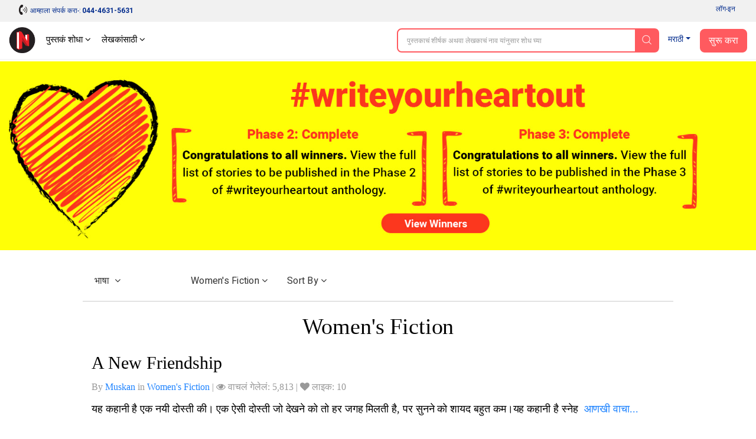

--- FILE ---
content_type: text/html; charset=UTF-8
request_url: https://notionpress.com/mr/stories/young-authors/cat29
body_size: 30097
content:
<!DOCTYPE html>
<html lang="en-US">
<head>
       <!-- Google Tag Manager -->
     <script>(function(w,d,s,l,i){w[l]=w[l]||[];w[l].push({'gtm.start':
new Date().getTime(),event:'gtm.js'});var f=d.getElementsByTagName(s)[0],
j=d.createElement(s),dl=l!='dataLayer'?'&l='+l:'';j.async=true;j.src=
'https://www.googletagmanager.com/gtm.js?id='+i+dl;f.parentNode.insertBefore(j,f);
})(window,document,'script','dataLayer','GTM-WNBFJ7Q');</script>
<!-- End Google Tag Manager --> 
  
  <meta charset="utf-8">

<link rel="alternate" href="https://notionpress.com/en/ind/login" hreflang="en-in" />
<link rel="alternate" href="https://notionpress.com/my/login/v1_signup" hreflang="en-my" />
<link rel="alternate" href="https://notionpress.com/sg/login" hreflang="en-sg" />

 


<link href="https://cdnjs.cloudflare.com/ajax/libs/font-awesome/5.15.2/css/all.min.css" rel="stylesheet" async>
  <link href="https://cdnjs.cloudflare.com/ajax/libs/font-awesome/4.7.0/css/font-awesome.css" rel="stylesheet">
  <link rel="stylesheet" href="https://cdn.jsdelivr.net/npm/bootstrap-icons@1.4.1/font/bootstrap-icons.css">
  <link rel="stylesheet" href="https://notionpress.com/images/bookstore_rewamp/2018/font/icons.woff">
  <style type="text/css">
    @font-face {
    font-family: 'icons';
    src: url('../../../images/bookstore_rewamp/2018/font/icons.eot?'),
         url('../../../images/bookstore_rewamp/2018/font/icons.otf?') format('opentype'),
         url('../../../images/bookstore_rewamp/2018/font/icons.woff2?') format('woff2'),
         url('../../../images/bookstore_rewamp/2018/font/icons.woff?') format('woff'),
         url('../../../images/bookstore_rewamp/2018/font/icons.eot?') format('embedded-opentype'),
         url('../../../images/bookstore_rewamp/2018/font/icons.ttf?') format('truetype'),
         url('../../../images/bookstore_rewamp/2018/font/icons.svg#icons') format('svg');
}
  </style>
  
  <script>
    var base_url = "https://notionpress.com/";
    var site_url = "https://notionpress.com/";
  </script>
  <meta name="p:domain_verify" content="a08e1bdef20f457e99be5143a648797c"/>
  <meta http-equiv="X-UA-Compatible" content="IE=EmulateIE11">
  <link rel="dns-prefetch" href="https://notionpress.com/">
  <link href="https://fonts.googleapis.com/css?family=Heebo:100,300,400,500,700,800,900|Roboto:100,100i,300,300i,400,400i,500,500i,700,700i,900,900i|Signika:300,400" rel="stylesheet">
  <script src="https://ajax.googleapis.com/ajax/libs/jquery/3.4.1/jquery.min.js"></script>
  <script src="https://code.jquery.com/jquery-2.2.0.min.js" type="text/javascript"></script>
  <!-- <script src="https://cdnjs.cloudflare.com/ajax/libs/popper.js/1.12.9/umd/popper.min.js" async ></script> -->
  <script src="https://maxcdn.bootstrapcdn.com/bootstrap/4.0.0/js/bootstrap.min.js" id="bootstrap-css" async ></script>
  <link href="https://cdnjs.cloudflare.com/ajax/libs/font-awesome/4.7.0/css/font-awesome.css" rel="stylesheet">
  <link rel="stylesheet" href="https://notionpress.com/new-rewamp/css/rinotification.css?">
    <!-- owl carousel -->
  
  <script src="https://notionpress.com/assets/bookstroe_design/js/owl.min.js?version=758" ></script>
  <script type="text/javascript" src="https://notionpress.com/assets/bookstroe_design/js/book_store_banner_slider.js?25" ></script>
  <link href="https://cdnjs.cloudflare.com/ajax/libs/OwlCarousel2/2.3.4/assets/owl.carousel.min.css" rel="stylesheet">
  <link href="https://cdnjs.cloudflare.com/ajax/libs/OwlCarousel2/2.3.4/assets/owl.theme.default.css" rel="stylesheet">
  <!-- owl carousel Ends -->

  
<link rel="canonical" href="https://notionpress.com/mr/stories/young-authors/cat29" />


  <script type="text/javascript" src="https://notionpress.com/new-rewamp/js/script.js" async ></script>
  <title>#writeyourheartout - Stories from Notion Press</title>

  

  


  <meta name="title" content="#writeyourheartout - Stories from Notion Press">          <meta name="viewport" content="width=device-width, initial-scale=1, maximum-scale=1,user-scalable=0"/>
  <meta http-equiv="X-UA-Compatible" content="IE=9">
  <!-- Required -->


   <!-- <link href="https://notionpress.com/new-rewamp/css/css/fontawesome-all.min.css?" rel="stylesheet" type="text/css" media="screen"> -->

   <link href="https://cdnjs.cloudflare.com/ajax/libs/font-awesome/4.7.0/css/font-awesome.min.css?" rel="stylesheet" type="text/css" media="screen">
   
   <link href="https://notionpress.com/new-rewamp/css/reset.css?" rel="stylesheet" type="text/css" media="screen">

   <link href="https://notionpress.com/new-rewamp/css/bootstrap.min.css?" rel="stylesheet" type="text/css" media="screen">
   <link href="https://notionpress.com/new-rewamp/css/newdesign.css?" rel="stylesheet" type="text/css" media="screen">
   <link href="https://notionpress.com/new-rewamp/css/for_writers_style.css?" rel="stylesheet" type="text/css" media="screen">
  <!-- <link rel="stylesheet" type="text/css" href="https://notionpress.com/new-rewamp/css/IE.css" /> -->
  <!--[if IE 11]>
  <![endif]-->

  <link rel="icon" href="https://notionpress.com/images/bookstore_rewamp/np_logo_2025.png" type="image/png"><!-- LayerSlider stylesheet -->

   <!-- Facebook Pixel Code -->
<script>
!function(f,b,e,v,n,t,s){if(f.fbq)return;n=f.fbq=function(){n.callMethod?
n.callMethod.apply(n,arguments):n.queue.push(arguments)};if(!f._fbq)f._fbq=n;
n.push=n;n.loaded=!0;n.version='2.0';n.queue=[];t=b.createElement(e);t.async=!0;
t.src=v;s=b.getElementsByTagName(e)[0];s.parentNode.insertBefore(t,s)}(window,
document,'script','https://connect.facebook.net/en_US/fbevents.js');


</script>
<!-- DO NOT MODIFY -->
<!-- Quora Pixel Code (JS Helper) -->

<script>
!function(q,e,v,n,t,s){if(q.qp) return; n=q.qp=function(){n.qp?n.qp.apply(n,arguments):n.queue.push(arguments);}; n.queue=[];t=document.createElement(e);t.async=!0;t.src=v; s=document.getElementsByTagName(e)[0]; s.parentNode.insertBefore(t,s);}(window, 'script', 'https://a.quora.com/qevents.js');
qp('init', 'b1ab3066a17a435b9a2ffcd134e71d75');
qp('track', 'ViewContent');
</script>
<noscript><img height="1" width="1" style="display:none" src="https://q.quora.com/_/ad/b1ab3066a17a435b9a2ffcd134e71d75/pixel?tag=ViewContent&noscript=1"/></noscript>
<!-- End of Quora Pixel Code -->


<link rel="alternate" href="https://notionpress.com/" hreflang="en-in" />
<!-- End Facebook Pixel Code -->



<script type='text/javascript' src='https://platform-api.sharethis.com/js/sharethis.js#property=649ea449d2ddeb001961496b&product=inline-share-buttons&product=custom-share-buttons' async='async'></script>
</head>
 
<body class="bodyContainer mr  ads_pg ">

<!-- <body class="bodyContainer mr  ads_pg">  -->
    <!-- Google Tag Manager (noscript) -->
            <noscript><iframe src="https://www.googletagmanager.com/ns.html?id=GTM-WNBFJ7Q"
height="0" width="0" style="display:none;visibility:hidden"></iframe></noscript>
    <!-- End Google Tag Manager (noscript) -->
<nav class="navbar navbar-expand-lg navbar-light" id="mainNav">
  <div class="wrapper">
           
        
    
    <style>
    .lang_menu select {border: 1px solid transparent; } 
    .lang_menu {font-size: 12px; margin: 12px 0px 0px 9px; }
    .lang_menu .language.dropdown{padding: 0px !important; margin: 0px !important; line-height: normal !important; }
    .lang_menu .language.dropdown a {font-size: 14px !important;color: #032c8d !important; }
    .lang_menu .dropdown-menu{min-width: 110px; padding: 5px 5px 0px; margin:0px;}
    .lang_menu .dropdown-menu a{padding: 5px !important;}
    .login_menu {padding: 12px 0px 10px; margin-left: 10px; }
    .login_menu a.btn.button_login {display: inline-block; padding: 13px; border: 2px solid #ff5a5f; color: #ff5a5f;border-radius: 8px;text-transform: uppercase; }
    .login_menu a.btn.button_login:hover {background: #ff5a5f; color: #fff; }
a.note_wr{background: #ffff06; margin: 0px -30px; padding:5px 0px; width: 110%; text-align: center; color: #da3923; display: block;}
a.note_wr p{margin: 2px 0px; font-size: 20px;font-weight: 500;}
a.note_wr p span img{width: 30px; margin-right: 2px}
a.note_wr p i img{width: 25px;  margin-left: 5px}

.navbar-header ul li.dashboard.my_shelf a span:before{ display: none;}
.navbar-header ul li.dashboard.my_shelf a span:after {content: ""; width: 0; height: 0; border: 0 solid transparent; border-left-width: 4px; border-right-width: 4px; border-bottom: 4px solid #de1c1c; position: absolute; left: 10px; bottom: -4px; transform: rotate(180deg);}
.navbar-header ul li.dashboard.my_shelf a span.new {margin-top: 0px; } 
.readinsta_topnav div#nav_responsive ul li.profileDropdown a.dropdown-item.my_shelf span.new{background: #de1c1c; padding: 2px 4px;font-size: 10px; color: #fff;
    border-radius: 2px;display: inline-block; height: auto;line-height: normal; position: absolute; margin-left: 10px;margin-top: -2px; left: auto !important; top: auto !important;}
.readinsta_topnav div#nav_responsive ul li.profileDropdown a.dropdown-item.my_shelf span.new:before{content: ""; width: 0; height: 0; border: 0 solid transparent; border-top-width: 0px; border-bottom-width: 0px; border-left-color: transparent; border-left-style: solid; border-left-width: 0px; border-bottom-width: 4px; border-top-width: 4px; border-left: 4px solid #de1c1c; position: absolute; left: -4px; top: 4px; transform: rotate(180deg);}
.new.ended{background: #464646 !important;margin-left: 5px !important; top: 1px !important;}
.navbar-header ul li a .new.ended:before{content:""; width:0; height:0; border: none; position:absolute; left:-4px; top:5px; transform:rotate(180deg)}
.leftNav .dropdown .dropcontent ul li.submenu a{position: relative;}
#mainNav ul li .dropcontent ul li a.title_menus {font-weight: 600; font-size: 15px; }
.leftNav .dropdown.staticpageMenu .dropcontent.salescontest .staticpage ul:nth-child(1) {
    padding: 0px;
}
@media only screen and (max-width: 940px) {
.readinsta_topnav #nav_responsive .notification-list span.close-icon, .readinsta_collections #nav_responsive .notification-list span.close-icon, body.scrollFixedNavPackage #mainNav #nav_responsive .notification-list span.close-icon {display : none; }
.note_wr p{font-size: 14px;}
.login_menu{margin-right: 10px;}
.lang_menu.web {display: none !important; }
.lang_menu.mobile {display: block !important; position: absolute; top:10px; left: 90px; z-index: 999; }
.lang_menu .language.dropdown a{height: auto !important; line-height: normal !important;} 
body.bodyContainer.ta .login_menu a.btn.button_login{font-size:12px;}
body.bodyContainer.ta #mainNav .np_mobile_menus .menu#ml-menu,body.bodyContainer.hi #mainNav .np_mobile_menus .menu#ml-menu,body.bodyContainer.en #mainNav .np_mobile_menus .menu#ml-menu{top: 107px;}
} 

@media only screen and (min-width: 320px) and (max-width: 991px){
  .np_mobile_menus .menu__wrap ul li a.my_shelf span.new{top: 2px !important;}
  a.note_wr p{font-size: 14px; line-height: 30px;}
  a.note_wr{width: 100%; margin: 0px;}
  ul.coutry_sel {
    top: 69px !important;
}
}
@media only screen and (min-width: 320px) and (max-width: 480px){
  a.note_wr p{font-size: 10px; line-height: 30px;}
}

</style>



<style>
.removeBg{font-size: 0;}
</style>
<script type="text/javascript">

$(document).ready(function(){
    var getHtmlVal=$("#onlyalerts");
    if(getHtmlVal.hasClass("in"))
    {
      $("#onlyalerts").fadeTo(2000, 500).fadeOut(500, function(){
        $("#onlyalerts").fadeOut(500);
      });
    }

    $(".preventContainer").hide();
    
    $(".add_item_form").on("blur",'.qtychange',function(){
      let qty = $(this).val();
      if(qty < 1 || isNaN(qty))
      {
        $(this).val(1);
      }
      update_cart();
    });

    $(".add_item_form").on("click",".button", function(e) {
      var btn = $(this),new_val = Number(btn.parent().find('input').val());
      new_val = btn.hasClass('additem') ? ++new_val : --new_val;
      new_val = new_val < 1 || isNaN(new_val) || new_val > 5000 ? 1 : new_val;
      let btn_clas = btn.hasClass('additem') ? '.additem' : '.delitem';
      let item_pos_on_cur_form = $(this).closest('.add_item_form').find(btn_clas).index(btn);  // take cur position od item from mob and desk form
      
      $('.add_item_form').each(function(){
        $(this).find('input.qtychange:eq('+item_pos_on_cur_form+')').val(new_val);
      });
      update_cart($(this));
    });



    function update_cart(btn = null){
      let cartValue = 0;
      $(".preventContainer").show();
      var formAction = "https://notionpress.com/store/updatecart";
      $('.add_item_form .table_responsive').each(function(){
        if($(this).is(':visible')){
            form_data = $(this).parent().serialize();
            return;
          }
      });
      if(! form_data) return;
      $.ajax({
        url: formAction,
        type: 'post',
        data: form_data,
        success:function(data){
            var res = JSON.parse(data);
            $(".preventContainer").hide();
            let subtotal_peritem = res.subtotal_peritem;
            let item_qty_peritem = res.item_qty_peritem;
            for(let i in subtotal_peritem){
              $('.subtotal_amount_item:eq('+i+')').html(subtotal_peritem[i]);   
             // $('.qtychange:eq('+i+')').val(1);
            }
            for(let j in item_qty_peritem){
              $('.desktop_view .qtychange1:eq('+j+')').val(item_qty_peritem[j]);
              $('.mobile_view .qtychange1:eq('+j+')').val(item_qty_peritem[j]);
            }
            
            
            $('.subtotal_amount').html(res.subtotal_amount);        

            $('.shipping_amount').html(res.shipping_amount);        
            $('.grant_total').html(res.grant_total);
              $('.topcart span.items,.showcart_title span').html(res.total_orders);
            if(!res.total_orders){
              $('.topcart span.items').hide();
            }


            if( ! res.total_orders){
              $('.cartbody').hide().removeClass('cartbody');
              $('.no_items_holder').show().addClass('cartbody');
              return;
            }
          }
      });
    }

    function remove_item(rowid,item_pos){
      if(! rowid ) return;
      $.ajax({
        url: "https://notionpress.com/store/removefromcart",
        type: 'post',
        data: {rowid:rowid},
        success:function(data){
            var res = JSON.parse(data);
            location.reload();
            if(res.status){
              $('#onlyalerts').show().delay(2000).fadeOut()

              if(item_pos != null ){
                    update_cart();
                    console.log(item_pos);
                //$('.add_item_form').each(function(){
                  $('.bookListing:eq('+item_pos+')').fadeOut();
                //});
              }
            }
          }
      });
    }

    $('.remove_item_btn').click(function(){
        let rowid = $(this).data('rowid');
        let item = $(this).closest('.bookListing');
        let pos = $('.bookListing').index(item);
        remove_item(rowid,pos);
    });

    $("body").on("click","button.bookstore_sprite",function(){
      var seo_url='young-authors';

      var getContentId="";
      var buttonBook=$(this);
      var getContentId=buttonBook.attr("id");
      if(getContentId=="buynow_btn")
      {
        $(this).parents("form").submit();
      }
      else
      {
        var is_loading = false;
        var getThis=$(this).parents("form");
        $(buttonBook).css("opacity","0.2");
        $(buttonBook).html('<i class="fa fa-spinner fa-spin" style="margin-top: 5px;font-family: FontAwesome;color: #fff;font-size: 16px;" aria-hidden="true"></i>');
        $(getThis).on("submit",function(e){
          // $(buttonBook).removeClass("bookstore_sprite");
          //$(buttonBook+'.bookstore_sprite').css("background-position","-239px -39px");
          $(buttonBook).parent().css("");
          //$(buttonBook).addClass("removeBg");
          // $(".removeBg").css("background","none");
          $(".removeBg").css("border","none");
          $(".removeBg").css("outline","none");
          if (is_loading) {
            return;
          }
          is_loading = true;
          $.ajax({
            type:'post',
            url:$(getThis).attr("action"),
            data:$(getThis).serialize()+ "&seo_url=" + seo_url,
            success:function(data){
              // $(buttonBook).addClass("bookstore_sprite");
              $("input[name=count]").val(1);
              $("#"+getContentId).css("background-position","-165px -6px");
              $("#"+getContentId).parent().css("border", "1px solid transparent");
              $("#"+getContentId).html("");
              $(".addtocart_btn.bookstore_sprite").html("<i class='fas fa-check fa'></i> Add to Cart");
              $("#"+getContentId).removeClass("removeBg");
              $("#"+getContentId).removeAttr("style");
              $(".cart_wr").remove();
              $(".headerContent").append(data);
              messageType("success","<i class='fas fa-check fa'></i> Added to cart");
              $("html,body").animate({scrollTop:0}, 1000, 'swing');
              $(".added_to_cart-basket").addClass("open");
            }
          });
          e.preventDefault();
        }).always(function() { if($("#"+getContentId).hasClass("redirect")){}else{is_loading = false;} });
      }
    });

  
    $("body").on("click",".itemsAdd",function(e)
    {
       
        if($(this).parents(".cart-dropdown").length)
        {

        }
        else if($(this).hasClass("redirect"))
        {

        }
        else
        {
          let invBookID = $(this).attr('data-invbookid');
          if(!invBookID) return false;

          let post_url = "https://notionpress.com/store/addtocart/" + invBookID;

          if( $('.reedemenabled').length )
            post_url = $('.reedemenabled').attr('action');

          let cartValue = 0;
          $.ajax({
            url: post_url,//$(getThis).attr("href"),
            success:function(data){
              window.location.href ="https://notionpress.com/"+"store/showcart";
              /*cartValue  =  ( parseInt( $(data).find('.added_to_cart .items').text() ) ) || cartValue;
              messageType("success","<i class='fas fa-check fa'></i> Added to cart");
              $('.carticon .items').removeClass('hid');
              $('.carticon .items').html(cartValue);
              $('.topcart').attr('href', $('.topcart').attr('data-cart-url'));
              cart_status = 1 // check this in storenav2018 x3*/

            }
          });
          e.preventDefault();
        }
    });

});
$(window).load(function(){
  $(".bookstore_sprite").each(function(){
    $(this).removeAttr("onclick");
    $(this).removeAttr("style");
  });
});
$(document).ready(function(){
  $(".bookstore_sprite").each(function(){
    $(this).attr("onclick","return false;");
    $(this).css("cursor","auto");
  });
});
function messageType(messageType,message)
{
  $("#onlyalerts .message").html(message);
  $("#onlyalerts").attr("class","alert alert-"+messageType+" alert-dismissable fade in");
  $("#onlyalerts").fadeTo(2000, 500).slideUp(500, function(){
    $("#onlyalerts").slideUp(500);
  });
}





</script>

<!-- GlobalInventory -->
<link href="https://notionpress.com/assets/select2-4.0.5/css/select2.min.css" rel="stylesheet" />
<script src="https://notionpress.com/assets/select2-4.0.5/js/select2.min.js"></script>
<link href="https://notionpress.com/assets/select2-4.0.5/css/flags.css" rel="stylesheet">
<script src="https://notionpress.com/assets/select2-4.0.5/js/jquery.flagstrap.min.js"></script>
<script type="text/javascript">
  $(document).ready(function(){

    var stop_redirect = "TRUE"; 
    var cookieSet = '';
    if (cookieSet == '' && typeof(site_url) != "undefined") {
       var geo_country = "India";
       if(geo_country != "India" && geo_country != "Singapore" && geo_country != "Malaysia" )
       $('.md-modal.md-effect-7').addClass('md-show');
       else
       manage_cookie(geo_country,stop_redirect);
    }
  });


</script>

<link href="https://notionpress.com/new-rewamp/css/commonheader/commontopnav.css?1017434091" rel="stylesheet" type="text/css" media="screen">
<script src="//code.jquery.com/ui/1.12.1/jquery-ui.min.js"></script>
<script type="text/javascript">
$(document).ready(function(){
  $('.searchicon').on('click', function(){
    $('.searchbar').addClass('mvisible');
  });
  $('.backicon').on('click', function(){
    $('.searchbar').removeClass('mvisible');
  });
  $('.navbar-toggle').on('click', function(){
    $('.mview-navbar-collapse').toggle('slide', {direction: 'left'}, 500);
  });
  $("body").on("click","#profile_mobile", function(){
    if($(window).width() < 940){
      $('.np_mobile_menus .action--close').trigger('click'); // leftClose
      $('.notification-block .notification_dropdown').removeClass('dropdown-menushow');
      $('.notification-list .close-icon').hide();
      $('.profileDropdown .action--close').show();
      profileDropdown();
    }
  });

  $(".profileDropdown .action--close").on("click", function(e){
    $('.np_mobile_menus .action--close').trigger('click'); // leftClose
    $('.notification-list .close-icon').hide();
    $('.notification-block .notification_dropdown').removeClass('dropdown-menushow');
    

    $('.user_pic').hide('slide', {direction: 'right'}, 'slow');
    $('.background-fade').hide();
    $('.profileDropdown .action--close').hide();
    $('body').removeClass('noMultiScroll');
  });

  $('.notification-block').on('click', function(){

    if($(window).width() < 721){

      $('.np_mobile_menus .action--close').trigger('click');
      $('.profileDropdown .action--close').trigger('click');

      setTimeout(() => {
        if( $('.notification-block .notification_dropdown').hasClass('dropdown-menushow') )
        {
          $('.background-fade').fadeIn('fast');
          if($(window).width() < 721){
            $('.notification-list .close-icon').fadeIn();
            $('body').addClass('noMultiScroll');
          }

        }else{
          $('.notification-list .close-icon').hide();
          $('.background-fade').hide();
          $('body').removeClass('noMultiScroll');
        }

      }, 100);

    }
    
  });

  $('.notification-list .close-icon').on('click', function(){
    $('.dropdown-menushow').trigger('click');
    $('.notification-list .close-icon').hide();
    $('#background-fade').hide();
    $('body').removeClass('noMultiScroll');
  });



  // $('.notification_dropdown.dropdown-menushow').on('click',function(){
  //   $('.notification-list .close-icon').trigger('click');
  // });



});

function _notification(){
  if($(window).width() < 721){
    $('.notification-list .close-icon').css('opacity', 1);
    $('#background-fade').show();
  }else{
    $('.notification-list .close-icon').css('opacity', 0);
    $('#background-fade').hide();
  }
}

$(window).on('resize', function(){
  //_notification();
  if($(window).width() > 940){
    $('.user_pic li.logout a').removeClass('btn_secondary');
  }
});

function bodyAddClass(){
  $('body').toggleClass('scroll-hide');
}
function profileDropdown(){
  if($(window).width() < 941){
    $('.np_mobile_menus .action--close').trigger('click'); // leftClose

    $('.user_pic').show('slide', {direction: 'right'}, 'slow');
    $('.background-fade').show();
    $('.action--close').css('opacity', 1);
    $('.user_pic li.logout a').addClass('btn_secondary');
    $('body').addClass('noMultiScroll');

  }
  else{
    $('.user_pic').toggle();
    $('.user_pic li.logout a').removeClass('btn_secondary');
    $('body').removeClass('noMultiScroll');
  }
}
var home_landing_txt = "मुखपृष्ठ";
//var window.iAmGlobal = "some val"; 
</script>

<div class="background-fade" id="background-fade"></div>

<header  class="col-lg-12 col-md-12 readinsta_topnav stick_flash_notenabled  ">

  <!-- contact us nav -->
    <div class="row top-menu">
          
     <div style="" class="top-header col-lg-6 col-md-6 col-sm-5 col-xs-5 col-5 d-inline-block nofloat">
       
     <a href="tel:044-4631-5631" style="" ><img src="https://notionpress.com/images/bookstore_rewamp/mobile-icon.png" ></a>

        <span class="call_mobile">आम्हाला संपर्क करा-: </span><a href="tel:044-4631-5631" class="phone_number">044-4631-5631</a>
              </div>


        <div class="text-right col-lg-6 col-md-6 col-sm-7 col-xs-7 col-7 d-inline-block align-top ">
          <div class="d-inline-block col-lg-12 text-center">
        <ul class="row navbar-nav-top d-block text-right">
             <li class="nav-item d-inline-block">
                       <a href="https://notionpress.com/mr/ind/login">लॉग-इन</a>
                   
           

          </li>
        </ul>

      </div>
        </div>
  </div>
    <!-- /contact us nav -->
  
<div class="row">
<div class="navbar-header col-lg-5 col-md-5 col-sm-5 col-xs-3 col-3 d-inline-block nofloat">


<!-- MobileNav -->
<a class="hid-dontshow" href="https://notionpress.com/"  data-store-linked="https://notionpress.com/">मुखपृष्ठ</a>

<div class="np_mobile_menus">
  <button class="action action--open" aria-label="Open Menu">
    <span class="icon icon--menu"></span></button>

  <div class="mobilewrapper">
    
    <nav id="ml-menu" class="menu">

      <div class="menu__wrap">

          <!-- main Menu -->
          <ul data-menu="main" class="menu__level" tabindex="-1" role="menu" aria-label="All">

            <li class="menu__item submenu-bottom" role="menuitem"><a class="menu__link _discover-icon"  href="https://notionpress.com/in/store">पुस्तकाचं दुकान</a></li>
            <li class="menu__item" role="menuitem">
              <a class="menu__link _book-icon" href="https://notionpress.com/mr/for-writers" > लेखकांसाठी </a>
            </li>
            <li class="menu__item diyin" role="menuitem"><a class="menu__link _guided-icon" href="https://notionpress.com/mr/for-writers">प्रकाशित करा <span>तुमचं पुस्तक मोफत प्रकाशित करा आणि १५०हून अधिक देशांमध्ये विक्री करा</span></a></li>

            <li class="menu__item diyin" role="menuitem"><a class="menu__link _xpress-icon" href="https://notionpress.com/mr/outpublish">आउटपब्लिश <span>स्वतः पुस्तक प्रकाशित करण्याचं स्वातंत्र्य आणि पारंपरिक प्रकाशनसंस्थेचं मार्गदर्शन या दोन्हींचा संयोग अनुभवा.</span></a></li>
            
             <li class="menu__item diyin" role="menuitem"><a class="menu__link _marketing-icon" href="#">मार्केटिंगची साधनं<span>तुमच्या पुस्तकाची प्रसिद्धी करून अधिकाधिक वाचकांपर्यंत पोचण्यासाठी आमची साधनं वापरा.</span></a></li>
             <li class="menu__item diyin" role="menuitem"><a class="menu__link _guided-icon" href="https://notionpress.com/writing-course" target="_blank">Writing Courses<span>Start your writing journey with our FREE writing courses</span></a></li>
             <li class="menu__item diyin submenu-bottom menu_item_left menu_item_left1" role="menuitem">
              <a class="menu__link _book-sales-icon" data-submenu="submenu-6" aria-owns="submenu-6" href="#" >आव्हानं<span>तुमच्या पुस्तकाची प्रसिद्धी करून अधिकाधिक वाचकांपर्यंत पोचण्यासाठी आमची साधनं वापरा.</span></a>
            </li>
              <li class="menu__item" role="menuitem">
              <a class="menu__link _blog-icon" href="https://notionpress.com/blog" target="_blank" title="Blog">ब्लॉग</a>
            </li>

            <li class="menu__item" role="menuitem">
              <a class="menu__link _about-icon" href="https://notionpress.com/about" target="_blank" title="About Us">आमच्यविषयी</a>
            </li>

          </ul>

          <!-- Discover Menu -->
          <ul data-menu="submenu-2" id="submenu-2" class="menu__level" tabindex="-1" role="menu" aria-label="Vegetables">
            <li class="menu__item" role="menuitem"><a class="menu__link" data-submenu="submenu-2-1" aria-owns="submenu-2-1" href="#">Notion Press Picks</a></li>
            <li class="menu__item" role="menuitem"><a class="menu__link" data-submenu="submenu-2-2" aria-owns="submenu-2-2"  href="#">Books By Genre</a></li>
          </ul>

          <!-- Marketing Tools -->

        <ul data-menu="submenu-3" id="submenu-3" class="menu__level" tabindex="-1" role="menu">
             <li class="menu__item" role="menuitem"><a class="menu__link" href="https://notionpress.com/book-marketing">लेखकाचा डॅशबोर्ड</a>
            </li>
            <li class="menu__item" role="menuitem"><a href="https://notionpress.com/book-marketing/shipping-manager">Shipping Manager</a>
            </li>
            <li class="menu__item" role="menuitem"><a href="https://notionpress.com/book-marketing/coupon-manager">Coupon Code Manager</a>
            </li>

          </ul>
            <!-- Book Sales Challenge -->
 
          <ul data-menu="submenu-6" id="submenu-6" class="menu__level" tabindex="-1" role="menu">
              <li class="menu__item" role="menuitem"><a href="#" class="title_menus"> इंडी ऑथर चॅम्पिअनशिप</a>
                  <div class="submenu_child1">
                     <a href="https://notionpress.com/indie-author-championship/48">Indie Author Championship #32 <span class="new">New</span></a>
                      <a href="https://notionpress.com/indie-author-championship/47">Indie Author Championship #31 <span class="new ended">See Results</span></a>
                      <a href="https://notionpress.com/indie-author-championship/46">Indie Author Championship #30 <span class="new ended">See Results</span></a>
                  </div>
              </li>
              <li class="menu__item" role="menuitem"><a href="#" class="title_menus">लेखनस्पर्धा</a>
              <div class="submenu_child1">
                <a href="https://notionpress.com/write_contest">#5 Short Story Contest <span class="new">New</span></a>
                <!-- <a href="https://notionpress.com/en/story/young_authors_winners">#National Young Writers Competition<span class="new ended">निकाल पाहा</span></a> -->
                <a href="https://notionpress.com/story/ssc_main">#National Writing Competition<span class="new ended">निकाल पाहा</span></a>
                <a href="https://notionpress.com/mr/stories/versesoflove">#प्रेमकविता<span class="new ended">निकाल पाहा</span></a>
                <!--<a href="https://notionpress.com/mr/stories/writeyourheartout">#मन_कागदावर_मोकळं_करा<span class="new ended">निकाल पाहा</span></a>-->
              </div> 
              </li>
             
            </ul>
      <!-- NotionPress Picks -->
      
          <ul data-menu="submenu-2-1" id="submenu-2-1" class="menu__level" tabindex="-1" role="menu" aria-label="Notion Press Picks">
              <li class="menu__item" role="menuitem">
                  <a class="menu__link" href="https://notionpress.com/in/store/topselling">Trending this week</a>
              </li>
              <li class="menu__item" role="menuitem">
                  <a class="menu__link" href="https://notionpress.com/in/store/categories/all">New Releases</a>
              </li>
                            <li class="menu__item" role="menuitem">
                  <a class="menu__link" href="https://notionpress.com/in/store/preorder">Pre-Order</a>
              </li>
              <li class="menu__item" role="menuitem">
                  <a class="menu__link" href="https://notionpress.com/in/store/freeshippingall">Free Shipping</a>
              </li>
              <li class="menu__item" role="menuitem">
                  <a class="menu__link" href="https://notionpress.com/in/store/indianlangall">Indian Languages</a>
              </li>
              <li class="menu__item" role="menuitem">
                  <a class="menu__link" href="https://notionpress.com/in/store/xpressall">Xpress Publishing</a>
              </li>
              
                                    <li class="menu__item" role="menuitem">
                            <a class="menu__link" href="https://notionpress.com/in/store/collections/bestsellers">Bestsellers</a>
                        </li>
                                        <li class="menu__item" role="menuitem">
                            <a class="menu__link" href="https://notionpress.com/in/store/collections/poetry">Poetry</a>
                        </li>
                                        <li class="menu__item" role="menuitem">
                            <a class="menu__link" href="https://notionpress.com/in/store/collections/Indian-writing">The Indian Collection
</a>
                        </li>
                                        <li class="menu__item" role="menuitem">
                            <a class="menu__link" href="https://notionpress.com/in/store/collections/contestwinners8">Winners Of The Book Sales Contest</a>
                        </li>
                                        <li class="menu__item" role="menuitem">
                            <a class="menu__link" href="https://notionpress.com/in/store/collections/management-leadership">Leadership & Management</a>
                        </li>
                                        <li class="menu__item" role="menuitem">
                            <a class="menu__link" href="https://notionpress.com/in/store/collections/crime">Crime </a>
                        </li>
                                        <li class="menu__item" role="menuitem">
                            <a class="menu__link" href="https://notionpress.com/in/store/collections/How-to">Best How to books</a>
                        </li>
                                        <li class="menu__item" role="menuitem">
                            <a class="menu__link" href="https://notionpress.com/in/store/collections/Romance">Romance</a>
                        </li>
                                        <li class="menu__item" role="menuitem">
                            <a class="menu__link" href="https://notionpress.com/in/store/collections/Career-Money">Career & Money</a>
                        </li>
                                        <li class="menu__item" role="menuitem">
                            <a class="menu__link" href="https://notionpress.com/in/store/collections/Myths-legends">Myths & Legends</a>
                        </li>
                                        <li class="menu__item" role="menuitem">
                            <a class="menu__link" href="https://notionpress.com/in/store/collections/editors-pick-tamil">Editor's Picks</a>
                        </li>
                                        <li class="menu__item" role="menuitem">
                            <a class="menu__link" href="https://notionpress.com/in/store/collections/editors-pick-hindi">Editor's Picks</a>
                        </li>
                                        <li class="menu__item" role="menuitem">
                            <a class="menu__link" href="https://notionpress.com/in/store/collections/editors-pick">Editor's Picks</a>
                        </li>
                                        <li class="menu__item" role="menuitem">
                            <a class="menu__link" href="https://notionpress.com/in/store/collections/Personal-growth">Personal Growth</a>
                        </li>
                                        <li class="menu__item" role="menuitem">
                            <a class="menu__link" href="https://notionpress.com/in/store/collections/Short_reads">Short reads</a>
                        </li>
                                        <li class="menu__item" role="menuitem">
                            <a class="menu__link" href="https://notionpress.com/in/store/collections/Travel">Travel</a>
                        </li>
                                        <li class="menu__item" role="menuitem">
                            <a class="menu__link" href="https://notionpress.com/in/store/collections/most-gifted">Most Gifted</a>
                        </li>
                                        <li class="menu__item" role="menuitem">
                            <a class="menu__link" href="https://notionpress.com/in/store/collections/Adventure">Adventure</a>
                        </li>
                          </ul>
          <!-- /NotionPress Picks -->

          <!-- booksBy Subjects -->
          <ul data-menu="submenu-2-2" id="submenu-2-2" class="menu__level" tabindex="-1" role="menu" aria-label="">
                            <li class="menu__item" role="menuitem">
                    
                    <a class="menu__link" href="https://notionpress.com/in/store/categories/literature-fiction" >
                      <span class="store_sprite" style="background-position: -146px 150px;" ></span>
                      Literature & Fiction
                    </a>
                </li>
                            <li class="menu__item" role="menuitem">
                    
                    <a class="menu__link" href="https://notionpress.com/in/store/categories/business-investing-management" >
                      <span class="store_sprite" style="background-position: -105px 234px;" ></span>
                      Business, Investing & Management
                    </a>
                </li>
                            <li class="menu__item" role="menuitem">
                    
                    <a class="menu__link" href="https://notionpress.com/in/store/categories/biographies-autobiographies" >
                      <span class="store_sprite" style="background-position: -63px 234px;" ></span>
                      Biographies & Autobiographies
                    </a>
                </li>
                            <li class="menu__item" role="menuitem">
                    
                    <a class="menu__link" href="https://notionpress.com/in/store/categories/self-help" >
                      <span class="store_sprite" style="background-position: -146px 107px;" ></span>
                      Self-Help
                    </a>
                </li>
                            <li class="menu__item" role="menuitem">
                    
                    <a class="menu__link" href="https://notionpress.com/in/store/categories/poetry" >
                      <span class="store_sprite" style="background-position: -19px 107px;" ></span>
                      Poetry
                    </a>
                </li>
                            <li class="menu__item" role="menuitem">
                    
                    <a class="menu__link" href="https://notionpress.com/in/store/categories/history-politics" >
                      <span class="store_sprite" style="background-position: -189px 192px;" ></span>
                      History & Politics
                    </a>
                </li>
                            <li class="menu__item" role="menuitem">
                    
                    <a class="menu__link" href="https://notionpress.com/in/store/categories/reference-study-guides" >
                      <span class="store_sprite" style="background-position: -64px 107px;" ></span>
                      Reference & Study Guides
                    </a>
                </li>
                            <li class="menu__item" role="menuitem">
                    
                    <a class="menu__link" href="https://notionpress.com/in/store/categories/philosophy" >
                      <span class="store_sprite" style="background-position: -189px 64px;" ></span>
                      Philosophy
                    </a>
                </li>
                            <li class="menu__item" role="menuitem">
                    
                    <a class="menu__link" href="https://notionpress.com/in/store/categories/health-fitness" >
                      <span class="store_sprite" style="background-position: -147px 192px;" ></span>
                      Health & Fitness
                    </a>
                </li>
                            <li class="menu__item" role="menuitem">
                    
                    <a class="menu__link" href="https://notionpress.com/in/store/categories/computers" >
                      <span class="store_sprite" style="background-position: -147px 234px;" ></span>
                      Computers
                    </a>
                </li>
                            <li class="menu__item" role="menuitem">
                    
                    <a class="menu__link" href="https://notionpress.com/in/store/categories/cooking-food-wine" >
                      <span class="store_sprite" style="background-position: -189px 234px;" ></span>
                      Cooking, Food & Wine
                    </a>
                </li>
                            <li class="menu__item" role="menuitem">
                    
                    <a class="menu__link" href="https://notionpress.com/in/store/categories/true-stories" >
                      <span class="store_sprite" style="background-position: -62px 66px;" ></span>
                      True Stories
                    </a>
                </li>
                            <li class="menu__item" role="menuitem">
                    
                    <a class="menu__link" href="https://notionpress.com/in/store/categories/sports-games" >
                      <span class="store_sprite" style="background-position: -188px 107px;" ></span>
                      Sports & Games
                    </a>
                </li>
                            <li class="menu__item" role="menuitem">
                    
                    <a class="menu__link" href="https://notionpress.com/in/store/categories/arts-photography-design" >
                      <span class="store_sprite" style="background-position: -22px 235px;" ></span>
                      Arts, Photography & Design
                    </a>
                </li>
                            <li class="menu__item" role="menuitem">
                    
                    <a class="menu__link" href="https://notionpress.com/in/store/categories/educational-professional" >
                      <span class="store_sprite" style="background-position: -63px 192px;" ></span>
                      Educational & Professional
                    </a>
                </li>
                            <li class="menu__item" role="menuitem">
                    
                    <a class="menu__link" href="https://notionpress.com/in/store/categories/humor" >
                      <span class="store_sprite" style="background-position: -21px 150px;" ></span>
                      Humor
                    </a>
                </li>
                            <li class="menu__item" role="menuitem">
                    
                    <a class="menu__link" href="https://notionpress.com/in/store/categories/outdoors-nature" >
                      <span class="store_sprite" style="background-position: -231px 150px;" ></span>
                      Outdoors & Nature
                    </a>
                </li>
                            <li class="menu__item" role="menuitem">
                    
                    <a class="menu__link" href="https://notionpress.com/in/store/categories/technology-engineering" >
                      <span class="store_sprite" style="background-position: -231px 107px;" ></span>
                      Technology & Engineering
                    </a>
                </li>
                            <li class="menu__item" role="menuitem">
                    
                    <a class="menu__link" href="https://notionpress.com/in/store/categories/body-mind-spirit" >
                      <span class="store_sprite" style="background-position: -105px 107px;" ></span>
                      BODY, MIND & SPIRIT
                    </a>
                </li>
                            <li class="menu__item" role="menuitem">
                    
                    <a class="menu__link" href="https://notionpress.com/in/store/categories/religion-spirituality" >
                      <span class="store_sprite" style="background-position: -105px 107px;" ></span>
                      Religion & Spirituality
                    </a>
                </li>
                            <li class="menu__item" role="menuitem">
                    
                    <a class="menu__link" href="https://notionpress.com/in/store/categories/travel" >
                      <span class="store_sprite" style="background-position: -21px 66px;" ></span>
                      Travel
                    </a>
                </li>
                            <li class="menu__item" role="menuitem">
                    
                    <a class="menu__link" href="https://notionpress.com/in/store/categories/others" >
                      <span class="store_sprite" style="background-position: -106px 65px;" ></span>
                      Others
                    </a>
                </li>
                            <li class="menu__item" role="menuitem">
                    
                    <a class="menu__link" href="https://notionpress.com/in/store/categories/dramas-plays" >
                      <span class="store_sprite" style="background-position: -21px 192px;" ></span>
                      Dramas & Plays
                    </a>
                </li>
                            <li class="menu__item" role="menuitem">
                    
                    <a class="menu__link" href="https://notionpress.com/in/store/categories/crafts-hobbies" >
                      <span class="store_sprite" style="background-position: -231px 234px;" ></span>
                      Crafts & Hobbies
                    </a>
                </li>
                            <li class="menu__item" role="menuitem">
                    
                    <a class="menu__link" href="https://notionpress.com/in/store/categories/language-studies" >
                      <span class="store_sprite" style="background-position: -62px 150px;" ></span>
                      Language Studies
                    </a>
                </li>
                            <li class="menu__item" role="menuitem">
                    
                    <a class="menu__link" href="https://notionpress.com/in/store/categories/families-relationships" >
                      <span class="store_sprite" style="background-position: -105px 192px;" ></span>
                      Families & Relationships
                    </a>
                </li>
                            <li class="menu__item" role="menuitem">
                    
                    <a class="menu__link" href="https://notionpress.com/in/store/categories/letters-essays" >
                      <span class="store_sprite" style="background-position: -104px 150px;" ></span>
                      Letters & Essays
                    </a>
                </li>
                            <li class="menu__item" role="menuitem">
                    
                    <a class="menu__link" href="https://notionpress.com/in/store/categories/music-entertainment" >
                      <span class="store_sprite" style="background-position: -189px 150px;" ></span>
                      Music & Entertainment
                    </a>
                </li>
                            <li class="menu__item" role="menuitem">
                    
                    <a class="menu__link" href="https://notionpress.com/in/store/categories/home-garden" >
                      <span class="store_sprite" style="background-position: -232px 192px;" ></span>
                      Home & Garden
                    </a>
                </li>
                            <li class="menu__item" role="menuitem">
                    
                    <a class="menu__link" href="https://notionpress.com/in/store/categories/children-young-adult" >
                      <span class="store_sprite" style="background-position: -149px 65px;" ></span>
                      Children & Young Adult
                    </a>
                </li>
                            <li class="menu__item" role="menuitem">
                    
                    <a class="menu__link" href="https://notionpress.com/in/store/categories/Bibles" >
                      <span class="store_sprite" style="background-position: -455px 55px;" ></span>
                      Bibles
                    </a>
                </li>
                            <li class="menu__item" role="menuitem">
                    
                    <a class="menu__link" href="https://notionpress.com/in/store/categories/Comics-Graphic-Novels" >
                      <span class="store_sprite" style="background-position: -498px 55px;" ></span>
                      Comics & Graphic Novels
                    </a>
                </li>
                            <li class="menu__item" role="menuitem">
                    
                    <a class="menu__link" href="https://notionpress.com/in/store/categories/Design" >
                      <span class="store_sprite" style="background-position: -542px 55px;" ></span>
                      Design
                    </a>
                </li>
                            <li class="menu__item" role="menuitem">
                    
                    <a class="menu__link" href="https://notionpress.com/in/store/categories/Young-Adult-Fiction" >
                      <span class="store_sprite" style="background-position: -589px 55px;" ></span>
                      Young Adult Fiction
                    </a>
                </li>
                            <li class="menu__item" role="menuitem">
                    
                    <a class="menu__link" href="https://notionpress.com/in/store/categories/Young-Adult-Nonfiction" >
                      <span class="store_sprite" style="background-position: -631px 54px;" ></span>
                      Young Adult Nonfiction
                    </a>
                </li>
                            <li class="menu__item" role="menuitem">
                    
                    <a class="menu__link" href="https://notionpress.com/in/store/categories/Pets-Animal-Care" >
                      <span class="store_sprite" style="background-position: -409px 55px;" ></span>
                       Pets & Animal Care
                    </a>
                </li>
                            <li class="menu__item" role="menuitem">
                    
                    <a class="menu__link" href="https://notionpress.com/in/store/categories/pets-animal-care" >
                      <span class="store_sprite" style="background-position: -409px 55px;" ></span>
                      Pets & Animal Care
                    </a>
                </li>
                      </ul>
          <!-- /booksBy Subjects -->
          <!-- /discover Menu -->
      </div>

    </nav>
    <button class="action action--close" aria-label="Close Menu" style="display: block;right: 15px;z-index:-1;"><span class="icon icon--cross"></span></button>
</div>
</div>


<!-- /MobileNav -->


  <a class="np_logo" href="https://notionpress.com/mr"><img src="https://notionpress.com/images/bookstore_rewamp/np_logo_2025.webp"></a>
    <div class="lang_menu mobile">
<div class="language dropdown show">
  <a class="btn dropdown-toggle" href="#" role="button" id="dropdownMenuLink" data-toggle="dropdown" aria-haspopup="true" aria-expanded="true">मराठी</a>
  <div class="dropdown-menu" aria-labelledby="dropdownMenuLink">
  <a class='dropdown-item' href='https://notionpress.com/en/stories/young-authors/cat29'>English</a><a class='dropdown-item' href='https://notionpress.com/ta/stories/young-authors/cat29'>தமிழ்</a><a class='dropdown-item' href='https://notionpress.com/hi/stories/young-authors/cat29'>हिंदी</a><a class='dropdown-item' href='https://notionpress.com/ml/stories/young-authors/cat29'>മലയാളം</a><a class='dropdown-item' href='https://notionpress.com/bn/stories/young-authors/cat29'>বাংলা</a>            
  </div>
</div>
</div>
  <div class="rightmenu-items"><i class="fa fa-angle-left"></i> Profile</div>

      <div class="leftNav">
        <ul>
          <!-- <li><a class="navbar-brand" href="https://notionpress.com/store"><img src="https://notionpress.com/images/bookstore_rewamp/np_logo.webp"></a></li> -->

           <!-- /dropdown staticpageMenu -->

                      



                            <li class="dropdown collectiondropdown">
                            <a href="https://notionpress.com/in/store">पुस्तकं शोधा <i class="fa fa-angle-down" aria-hidden="true"></i></a>
                               <div class="dropcontent">
                                  <span class="arrowtop"><em></em></span>
                                    <ul class="collection_cat">
                                      <h4>नोशन प्रेसची निवड</h4>
                                      <li><a href="https://bynge.in/" target="_blank">बिन्ज तामिळ कथा</a></li>
                                                                             
                                      <li><a href="https://notionpress.com/in/store/categories/all">नवीन प्रकाशनं</a></li>
                                                                                                                  <!-- store new links -->
                                                                          </ul>


                                    <ul>
                                     <li class="dropdown categorydropdown">
                                        <h4>लेखनप्रकारानुसार पुस्तकं</h4>
                                          <div >
                                              <ul>
                                                                                                                                                            <li >
                                                       
                                                      <a href="https://notionpress.com/in/store/categories/literature-fiction">Literature & Fiction</a>
                                                                                                          </li>
                                                    


                                                                                                                                                                                                                <li >
                                                       
                                                      <a href="https://notionpress.com/in/store/categories/business-investing-management">Business, Investing & Management</a>
                                                                                                          </li>
                                                    


                                                                                                                                                                                                                <li >
                                                       
                                                      <a href="https://notionpress.com/in/store/categories/biographies-autobiographies">Biographies & Autobiographies</a>
                                                                                                          </li>
                                                    


                                                                                                                                                                                                                <li >
                                                       
                                                      <a href="https://notionpress.com/in/store/categories/self-help">Self-Help</a>
                                                                                                          </li>
                                                    


                                                                                                                                                                                                                <li >
                                                       
                                                      <a href="https://notionpress.com/in/store/categories/poetry">Poetry</a>
                                                                                                          </li>
                                                    


                                                                                                                                                                                                                <li >
                                                       
                                                      <a href="https://notionpress.com/in/store/categories/history-politics">History & Politics</a>
                                                                                                          </li>
                                                    


                                                                                                                                                                                                                <li >
                                                       
                                                      <a href="https://notionpress.com/in/store/categories/reference-study-guides">Reference & Study Guides</a>
                                                                                                          </li>
                                                    


                                                                                                                                                                                                                <li >
                                                       
                                                      <a href="https://notionpress.com/in/store/categories/philosophy">Philosophy</a>
                                                                                                          </li>
                                                    


                                                                                                                                                                                                                <li class="last">
                                                       
                                                      <a href="https://notionpress.com/in/store/categories/health-fitness">Health & Fitness</a>
                                                                                                          </li>
                                                    


                                                                                                                                                                                                                    <li >
                                                           
                                                          <a href="https://notionpress.com/in/store/categories" class="allcollection">अधिक पाहा</a>
                                                                                                                  </li>
                                                    


                                                                                                                                                    </ul>
                                          </div>
                                      </li>
                                    </ul>
                                     <ul class="discover-menu">
                                        <div class="discover-footer">
                                          <p>भारतभरातील स्वतंत्र लेखकांची हजारो पुस्तकं शोधा आणि वाचा</p>
                                          <a href="https://notionpress.com/in/store"><span>पुस्तकाच्या दुकानाला भेट द्या</span> <i class="fa fa-angle-right" aria-hidden="true"></i></a>
                                          <img src=""  data-src="https://notionpress.com/images/bookstore_rewamp/2018/discover-menu.png" class="dataserc" alt="">

                                        </div>
                                      </ul>

                                </div>
                            </li>



          <!-- Author dashboard -->
                    
<li class="dropdown staticpageMenu"> <a class="main_menu"  href="https://notionpress.com/mr/for-writers">लेखकांसाठी <i class="fa fa-angle-down" aria-hidden="true"></i>
  <!-- <span class="new">New</span>  -->
</a>


<div class="dropcontent salescontest">
              <span class="arrowtop"></span>
              <ul class="for_writers_menus">
                   <li class="submenu">
                    <h4>लेखकांसाठी</h4>
                    <div class="sub_child"><a href="https://notionpress.com/mr/for-writers"><strong>प्रकाशित करा</strong> <p>Publish your book and sell across 150+ countries</p><i class="fa fa-angle-right" aria-hidden="true"></i>
</a></div> 
                   </li>
                   <li class="submenu">
                    <div class="sub_child"><a href="https://notionpress.com/mr/outpublish"><strong>आउटपब्लिश</strong> <p>स्वतः पुस्तक प्रकाशित करण्याचं स्वातंत्र्य आणि पारंपरिक प्रकाशनसंस्थेचं मार्गदर्शन या दोन्हींचा संयोग अनुभवा.</p><i class="fa fa-angle-right" aria-hidden="true"></i>
</a></div> 
                   </li>
                   <li class="submenu">
                    <div class="sub_child"><a href="https://notionpress.com/book-marketing"><strong>मार्केटिंगची साधनं</strong> <p>तुमच्या पुस्तकाची प्रसिद्धी करून अधिकाधिक वाचकांपर्यंत पोचण्यासाठी आमची साधनं वापरा.</p><i class="fa fa-angle-right" aria-hidden="true"></i></a></div> 
                   </li>
      <li class="submenu">
                    <div class="sub_child"><a href="https://notionpress.com/writing-course" target="_blank"><strong>Writing Courses</strong> <p>Start your writing journey with our FREE writing courses</p><i class="fa fa-angle-right" aria-hidden="true"></i></a></div> 
                   </li>              
                   </ul>
                <ul class="challenges_menus">
                  <li class="submenu">
                      <h3>इंडी ऑथर चॅम्पिअनशिप</h3> 
                      <div class="sub_child">
                        <a href="https://notionpress.com/indie-author-championship/48">Indie Author Championship #32 <span class="new">New</span></a>
                      <a href="https://notionpress.com/indie-author-championship/47">Indie Author Championship #31 <span class="new ended">See Results</span></a>
                      <a href="https://notionpress.com/indie-author-championship/46">Indie Author Championship #30 <span class="new ended">See Results</span></a>
                      </div> 
                    </li>
                   <li class="submenu">
                    <h4>आव्हानं</h4>
                    <h3>लेखनस्पर्धा</h3>
                    <div class="sub_child">
                    <a href="https://notionpress.com/write_contest">#5 Short Story Contest <span class="new">New</span></a>
                    <!-- <a href="https://notionpress.com/en/story/young_authors_winners">#National Young Writers Competition<span class="new ended"> निकाल पाहा</span></a> -->
                    <a href="https://notionpress.com/story/ssc_main">#National Writing Competition<span class="new ended"> निकाल पाहा</span></a>
                    <a href="https://notionpress.com/mr/stories/versesoflove">#प्रेमकविता <span class="new ended">निकाल पाहा</span></a>
                    <!--<a href="https://notionpress.com/mr/stories/writeyourheartout">#मन_कागदावर_मोकळं_करा<span class="new ended">निकाल पाहा</span></a> -->
                  </div>
                   </li>
                 
                   <li class="btn_Get_Started"><a href="https://notionpress.com/mr/for-writers" class="btn btn-primary">सुरू करा</a></li>
                   </ul> 
                   <div class="author_reviews">
                   <div class="row">
                     <div class="photos col-5"><img src="https://notionpress.com/new-rewamp/images/for_writers/menus_author_img.webp"></div>
                     <div class="content col-7"><p>"तुमच्याशी संवाद साधून आनंद वाटला. प्रकाशनाची संपूर्ण प्रक्रिया तुम्ही ठरलेल्या वेळेत नियोजनबद्ध रितीने पूर्ण केलीत, हे मला खूप भावलं."</p><strong>सुब्रत सौरभ<span>कुछ वो पल'चे लेखक</span></strong></div>
                     </div>
                   </div>
</li>
       </ul>
    </div>

  </div>




  <div class="text-right col-lg-7 col-md-7 col-sm-7 col-xs-9 col-9 d-inline-block align-top nav_style_res" id="nav_responsive">
    <ul>
      <li class="searchMenu"><!-- search bar -->
        <div class="searchicon">
          <div class="col-md-1 nopadding">
           <!--  <button id="search" name="search" class="btn btn-success"><i class="menu-search"></i></button> -->
            <i class="menu-search"></i>
          </div>
        </div>
        <div class="searchbar">

          
          <form action="https://notionpress.com/store/s" accept-charset="utf-8" method="get" name="product_search_box">          <span class="backicon"><i class="fa fa-times"></i></span>
          <input id="query" name="NP_Books[query]" type="text" placeholder="पुस्तकाचं शीर्षक अथवा लेखकाचं नाव यांनुसार शोध घ्या" class="form-control" required="" title="" style="">
          <div class="col-md-1 nopadding searchButton d-inline-block">
          <!-- <button id="search" class="btn btn-success"><span class="search-icon"></span></button> -->
           <!-- <img src="https://notionpress.com/images/bookstore_rewamp/magnifying-glass.png"  style="width:20px;height:20px">  -->
          <i class="menu-search"></i>

          </form>          </div>
        </div>
      </li>
      <!-- Landingpage menu -->
      <!-- <li class="staticMenu">
        <div class="blog"> <a href="https://notionpress.com/blog"  target="_blank" title="Blog">Blog</a> </div>
        <div class="aboutus"> <a href="https://notionpress.com/about"  target="_blank" title="About Us"> About Us</a> </div>
      </li> -->

      <!-- storeNew -->
      <!-- country section -->
      
     

      <!-- Readinsta Notification -->
      
      <!-- cart icon -->
           <li class="lang_menu web">
    <!-- <select name="lang_select" id="">
  <option value="english">English</option>
  <option value="tamil">Tamil</option>
  <option value="hindi">Hindi</option>
</select> -->
<div class="language dropdown show">
  <a class="btn dropdown-toggle" href="#" role="button" id="dropdownMenuLink" data-toggle="dropdown" aria-haspopup="true" aria-expanded="true">मराठी</a>
  <div class="dropdown-menu" aria-labelledby="dropdownMenuLink">
  <a class='dropdown-item' href='https://notionpress.com/en/stories/young-authors/cat29'>English</a><a class='dropdown-item' href='https://notionpress.com/ta/stories/young-authors/cat29'>தமிழ்</a><a class='dropdown-item' href='https://notionpress.com/hi/stories/young-authors/cat29'>हिंदी</a><a class='dropdown-item' href='https://notionpress.com/ml/stories/young-authors/cat29'>മലയാളം</a><a class='dropdown-item' href='https://notionpress.com/bn/stories/young-authors/cat29'>বাংলা</a>  
  </div>
</div>
      </li>

      <!-- Profile icon / login -->
      <li class="login_menu">
               <a href="https://notionpress.com/mr/for-writers" class="btn btn-primary button_login">सुरू करा</a>
        
      </li>


    </ul>



  </div>

</div>
</header>


  <!-- MultiLevel Menu -->
  <!-- demo styles -->
  
  <!-- <link rel="stylesheet" type="text/css" href="https://notionpress.com/assets/store/multi-level-menu/css/demo.css?1017434091" />
   -->
  <!-- menu styles -->
  <link rel="stylesheet" type="text/css" href="https://notionpress.com/assets/store/multi-level-menu/css/component.min.css?1017434091" />
  
  <script src="https://notionpress.com/assets/store/multi-level-menu/js/modernizr-custom.js"  ></script>

<!-- /view -->
  <script src="https://notionpress.com/assets/store/multi-level-menu/js/classie.js?1017434091"  ></script>
  <script src="https://notionpress.com/assets/store/multi-level-menu/js/dummydata.js" ></script>
  <script src="https://notionpress.com/assets/store/multi-level-menu/js/main.js?1017434091"  ></script>
  <script>
  (function() {
    var menuEl = document.getElementById('ml-menu'),
      mlmenu = new MLMenu(menuEl, {
        // breadcrumbsCtrl : true, // show breadcrumbs
        // initialBreadcrumb : 'all', // initial breadcrumb text
        backCtrl : false, // show back button
        // itemsDelayInterval : 60, // delay between each menu item sliding animation
        onItemClick: loadDummyData // callback: item that doesn´t have a submenu gets clicked - onItemClick([event], [inner HTML of the clicked item])
      });

    // mobile menu toggle
    var openMenuCtrl = document.querySelector('.action--open'),
      closeMenuCtrl = document.querySelector('.action--close');

    openMenuCtrl.addEventListener('click', openMenu);
    closeMenuCtrl.addEventListener('click', closeMenu);

    function openMenu(e) {
      $('.profileDropdown .action').trigger('click');
      $('.notification-block .notification_dropdown').removeClass('dropdown-menushow');

      e.stopPropagation();
      document.getElementById('background-fade').style.display = 'block';
      classie.add(menuEl, 'menu--open');
      closeMenuCtrl.focus();
      closeMenuCtrl.style.opacity = 1;
      $('body').addClass('noMultiScroll');
    }

    function closeMenu() {
      document.getElementById('background-fade').style.display = 'none';
      classie.remove(menuEl, 'menu--open');
      openMenuCtrl.focus();
      closeMenuCtrl.style.opacity = 0;
      $('body').removeClass('noMultiScroll');
    }

    // simulate grid content loading
    var gridWrapper = document.querySelector('.content');

    function loadDummyData(ev, itemName) {
      ev.preventDefault();

      closeMenu();
      gridWrapper.innerHTML = '';
      classie.add(gridWrapper, 'content--loading');
      setTimeout(function() {
        classie.remove(gridWrapper, 'content--loading');
        gridWrapper.innerHTML = '<ul class="products">' + dummyData[itemName] + '<ul>';
      }, 700);
    }

  })();
  </script>
  <!-- /MultiLevel Menu -->


<script type="text/javascript">
  //coutry select - changer
  var cart_status = "0";
</script>

<script type="text/javascript">
  $(".searchbar").click(function(){
    $("#query").focus();

  });
</script>

<style>
.hid-dontshow{display:none !important;}

</style>
<script>

$('#background-fade').click(function(){
  $('.action.action--close').click()
});

$(document).ready(function(){
  lang_popup_cookie = "";
  for_writer_3 = "stories";
$('.dataserc').each(function() { 
 var dataserc = $(this).attr('data-src');
  var e = $(window).width();
   if (e >= 992)
     {
       $(this).attr('src', dataserc);
       }
     });
     if(lang_popup_cookie != '1' && for_writer_3 == 'for-writers-en4'){
        //$("#exampleModalCenter").modal("show");
        //$(".modal-open").css("overflow","hidden"); 
     }
      

     $('#exampleModalCenter').on('hide.bs.modal', function () {
      $(".modal-open").css("overflow","auto");  
    });

});
$('.searchButton').click(function(){
  $('form[name=product_search_box]').submit();
});


</script>


    <!--  -->
        <style>
 
.bodyContainer{position: relative;}
.bodyContainer #onlyalerts{position: fixed;top: 0px;width: 100%;z-index: 99999;}
</style>
<div id="onlyalerts" class="alert alert-success alert-dismissable fade " style="display: none">
    <a href="#" class="close" data-dismiss="alert" aria-label="close">&times;</a>
    <span class="message"></span>
    <i class="fa fa-shopping-cart" aria-hidden="true"></i>
  </div>

    
    

    </div>
</nav>
    <div  class="wrapper new publish_landingpage stick_flash_notenabled " >
  <!-- This section is only for demonstration purpose only. Just remove the div "divStyleSwitcher" -->

  
<style>
  .progressive {
    overflow: hidden;
    position: relative;
    background: #efefef
}

.progressive__img {
    width: 100%;
    height: 100%;
    transform: translateZ(0);
    -moz-transform: translateZ(0);
    -webkit-transform: translateZ(0);
}

.authorImg {
    min-height: 110px !important;
}
.pop_author{
        min-height:124px !important;
    }
.progressive--not-loaded {
    filter: blur(30px);
    transform: scale(1.1);
    -moz-transform: scale(1.1);;
    -webkit-transform: scale(1.1);
}

.progressive--is-loaded {
    filter: blur(20px);
    animation: a 0.5s both;
    -moz-animation-name: a 0.5s both;
    
    transform: scale(1);
    -moz-transform: scale(1);;
    -webkit-transform: scale(1);
}

@keyframes a {
    0% {
        filter: blur(20px)
    }

    to {
        filter: blur(0)
    }
}

.bookList>a:before {
        background-color: transparent !important;
}

@media (min-width: 1281px) {
    .progressive__img.progressive--not-loaded:not(.pop_author){
        min-height:300px;
    }
    .pop_author{
        min-height:124px;
    }
}

@media (min-width: 1025px) and (max-width:1280) {
    .progressive__img.progressive--not-loaded:not(.pop_author) {
        min-height:234px;
    }
    .pop_author{
        min-height:124px;
    }
}

</style>
  

  <script>
let progressiveIntersection = {
    images : document.querySelectorAll('.bookList .progressive--not-loaded'),
    config : { rootMargin: '50px 0px',threshold: 0.01},
    observer : '',
    imageCount : '',
    load : function(){
        if( ! window.desktop_screen) return;
        progressiveIntersection.images =  document.querySelectorAll('.bookList .progressive--not-loaded');
        progressiveIntersection.imageCount = progressiveIntersection.images.length;
        if(!('IntersectionObserver' in window)){
            progressiveIntersection.loadImagesImmediately(progressiveIntersection.images);
        }else{
            progressiveIntersection.observer = new IntersectionObserver(this.onIntersectionCb,this.config);
            for (let i = 0; i < this.imageCount; i++) { 
                let image = this.images[i];

                if (image.classList.contains('progressive--is-loaded'))
                    continue;
                    progressiveIntersection.observer.observe(image);
            }
        }
    },
    // loadImagesImmediately: function(images){
    //     recyce_images();
    // },
    loadImagesImmediately: function(images){
       Array.from(images).forEach(image => {
      const src = image.dataset.preload || image.dataset.progressive;
      progressiveIntersection.applyImage(image, src);
      });
   }, 
    onIntersectionCb : function(entries){
        if(this.imageCount == 0)
        progressiveIntersection.observer.disconnect();

        for (let i = 0; i < entries.length; i++) { 
            let entry = entries[i];
            if (entry.intersectionRatio > 0) {
                this.imageCount--;

                progressiveIntersection.observer.unobserve(entry.target);
                progressiveIntersection.preloadImage(entry.target);
            }
        }
    },
    preloadImage : function (image) {
        const src = image.dataset.preload || image.dataset.progressive;
        if (!src) return;
        return progressiveIntersection.fetchImage(src).then(() => { progressiveIntersection.applyImage(image, src); });
    },
    fetchImage : function (url) {
        return new Promise((resolve, reject) => {
            const image = new Image();
            image.src = url;
            image.onload = resolve;
            image.onerror = reject;
        });
    },
    applyImage: function (img, src) {
        img.classList.add('progressive--is-loaded');
        img.src = src;
        img.classList.remove('progressive--not-loaded');
        if(!img.classList.contains('authorImg')){
            if(!img.classList.contains('pop_author'))
            $('.bookList .progressive--not-loaded').not('.pop_author').css('min-height', img.height); // that for owl - next scroll -adjust height
        }
    }
}

$(document).ready(function(){
    progressiveIntersection.load();
});
</script>

<style type="text/css">
  .language_popup h2{color: #fff;margin-bottom: 20px; font-size: 20px; font-weight: 600}
  .language_popup .modal-content{background: #0f2e88; color: #fff; padding: 20px 10px;}
.language_popup .modal-dialog{max-width: 700px;}
.language_popup .modal-content a.btn{color: #fff; border: 1px solid #fff; border-radius: 5px; padding: 5px 35px; margin: 0px 5px 10px;min-width: 150px;}

@media only screen and (max-width: 940px) {
  .language_popup {padding: 0px !important; bottom: 0px; }
  .language_popup .modal-dialog {width: 100%; max-width: 100%; margin: 9% 0px 0px; align-items: end; }
}
@media only screen and (min-width: 320px) and (max-width: 480px){
  a.note_wr p{font-size: 10px; line-height: 30px;}
  .language_popup .modal-content a.btn{padding: 5px 20px; min-width: 130px;} 
}
</style>
<!-- Modal -->
<div  class="modal language_popup fade" id="exampleModalCenter" tabindex="-1" role="dialog" aria-labelledby="exampleModalCenterTitle" aria-hidden="true">
  <div class="modal-dialog modal-dialog-centered" role="document">
    <div class="modal-content">
      <div class="modal-body">
      <h2>Choose language to continue</h2>
        <a href="https://notionpress.com/en/stories/young-authors/cat29" class="btn">English</a>
        <a href="https://notionpress.com/ta/stories/young-authors/cat29" class="btn">தமிழ்</a>
        <a href="https://notionpress.com/hi/stories/young-authors/cat29" class="btn">हिंदी</a>
        <a href="https://notionpress.com/mr/stories/young-authors/cat29" class="btn">मराठी</a>
        <a href="https://notionpress.com/ml/stories/young-authors/cat29" class="btn">മലയാളം</a>
        <a href="https://notionpress.com/bn/stories/young-authors/cat29" class="btn">বাংলা</a>
      </div>
    </div>
  </div>
</div>

 
<!--<link href='http://fonts.googleapis.com/css?family=Enriqueta|Droid+Sans' rel='stylesheet' type='text/css'>	-->
<link href="https://fonts.googleapis.com/css?family=Roboto" rel="stylesheet">

<link rel="stylesheet" href="https://notionpress.com/stylesheets/story.css?1017434091" type="text/css" media="screen" />
<link rel="stylesheet" href="https://notionpress.com/stylesheets/leaderboard.css?1017434091" />
<link rel="stylesheet" href="https://notionpress.com/stylesheets/discover.css?1017434091" />

<script type="text/javascript" src="https://notionpress.com/js/discover.js"></script>
<script type="text/javascript" src="https://notionpress.com/js/readingtime.js"></script>
<script type="text/javascript">
$(function() {
	/* $('.story_preview_wrapper').each(function() {

		let _this = $(this);
		_this.readingTime({
			wordsPerMinute: 270,
			readingTimeTarget: _this.find('.eta'),
			wordCountTarget: _this.find('.words'),
			remotePath: _this.attr('data-file'),
			remoteTarget: _this.attr('data-target'),
		});
	}); */
});
</script>
<style>
.banner a.btn{background: none; border: none;bottom: 30px;position: absolute;left: 0px; right: 0px; margin: auto;} 
.banner a.btn_1 { margin-left: 28%; width: 20%; }


.story_sample_font{
	margin: 0 0 20px;
font-weight: 400;
font-size: 18px;
	font-family: medium-content-title-font,Georgia, Cambria, "Times New Roman", Times, Serif;
	line-height: 1.58;
letter-spacing: -0.004em;
 }
 .pageItem{
         display: inline-block;
    padding: 0px 12px;
    margin: 0px 5px;
    color: #000000;
    text-decoration: none;
    border: 1px solid #dedede;
    border-radius: 3px;
 }
.mystories_head{ 
	background-color: #F3F3F3;text-align: left;padding-bottom: 15px;
}
.mystories_head .row{max-width: 1100px;
    margin: 0 auto;} 
.mystories_head h3{
	font-size: 26px;
    padding: 20px 0px 14px 20px;
    margin-bottom: 5px;
}
.mystories_head a{
	background: transparent;
    border: 1px solid #000;
    color: #000;
    padding: 4px 20px;
    border-radius: 25px;
    font-weight: 500;
    font-size: 17px;
    line-height: 32px;
    margin: 10px 5px;
    text-decoration: none;
    min-width: 175px;
    display: inline-block;
}
.mystories_head a.btn_view_story{
	background: #000;
	color:#fff;
}
.sub_td {  
    display: block;
    font-weight: 300;
    font-size: 15px; 
    color: #808080;
}
.left_nav div{display: inline-block;text-align: center;width:20%;}
.left_nav div p {
    border-right: 1px solid #ccc;
    margin-bottom: 0;
    min-height: 54px;
    font-weight: 500; 
}
.left_nav div:nth-child(2) p {
    border-right: 0px solid #ccc;}

.contest_wrapper .banner {
    min-height: 333px;
}

@media only screen and (min-width:769px) and (max-width: 1199px){
	.banner a.btn{bottom: 5%;}
}
@media only screen and (min-width:481px) and (max-width: 768px){
	
.banner a.btn.btn_1 {margin-left: 50%; width: 27%; bottom: 38%; }
}
@media only screen and (min-width:700px) and (max-width: 768px){
.banner a.btn.btn_1 {margin-left: 42%; width: 27%; bottom: 38%; }
}
 @media screen and (min-width: 320px) and (max-width: 768px){
.mystories_head{text-align: center;}
 .mystories_head h3 {padding: 20px 0px 14px 0px; }
.mystories_head a {padding: 4px 10px; font-size: 14px; min-width: 150px; text-align: center; }
.left_nav div {width: 45%; }
}
@media only screen and (min-width:320px) and (max-width: 480px){
	
.banner a.btn.btn_1 {margin-left: 50%; width: 27%; bottom: 34%; }
}

</style>

<div class="contest_wrapper ind_wr">
<div class="banner">
    
<a href="https://notionpress.com/stories/anthology">
 <img src="https://notionpress.com//images/short_story/sscbanner_storydashboard_anthologyweb_13.jpg" class="web_view">
 <img src="https://notionpress.com//images/short_story/sscbanner_storydashboard_anthologymobile_13.jpg" class="mobile_view">
</a>
    </div>
		

<div id="mainContainer">
	


	<div id="leftContainer" class="left_container_wrapper">
		<!--<p class="leftHeader">SORT BY</p>-->

		<!-- <ul class="leftList">
		<li><a href="https://notionpress.com/stories/young-authors/best" >Most Loved</li></a>

			<li><a href="https://notionpress.com/stories/young-authors/all" >Latest</li></a>

			<li><a href="https://notionpress.com/stories/young-authors/most-viewed" >Most Viewed</li></a> -->

		<!-- 			<li><a href="https://notionpress.com/stories/young-authors/best" >Most Loved</li></a>

			<li><a href="https://notionpress.com/stories/young-authors/all" >Latest</li></a>

			<li><a href="https://notionpress.com/stories/young-authors/most-viewed" >Most Viewed</li></a>
		 -->
		<!-- </ul> -->


		<div class="leftNav1">
			<ul>
				<li class="dropdown_content one">
					<button class="lview one" > भाषा &nbsp;<i class="fa fa-angle-down" aria-hidden="true"></i></button>
					<div class="dropcontent1 one">
							<ul>
															<li class="submenu1"> <a href='https://notionpress.com/mr/stories/young-authors/lang1'> English </a></li>
																<li class="submenu1"> <a href='https://notionpress.com/mr/stories/young-authors/lang2'> Hindi </a></li>
																<li class="submenu1"> <a href='https://notionpress.com/mr/stories/young-authors/lang3'> Tamil </a></li>
																<li class="submenu1"> <a href='https://notionpress.com/mr/stories/young-authors/lang4'> Others </a></li>
															</ul>
					</div>
				</li>
				<li class="dropdown_content two">
					<button href="#" class="lview two">Women's Fiction&nbsp;<i class="fa fa-angle-down" aria-hidden="true"></i></button>
					<div class="dropcontent1 two">
							<ul>
										 					<li class="submenu1"> <a href='https://notionpress.com/mr/stories/young-authors/cat18'>  </a></li>
		   								 					<li class="submenu1"> <a href='https://notionpress.com/mr/stories/young-authors/cat20'>  </a></li>
		   								 					<li class="submenu1"> <a href='https://notionpress.com/mr/stories/young-authors/cat21'>  </a></li>
		   								 					<li class="submenu1"> <a href='https://notionpress.com/mr/stories/young-authors/cat22'>  </a></li>
		   								 					<li class="submenu1"> <a href='https://notionpress.com/mr/stories/young-authors/cat23'>  </a></li>
		   								 					<li class="submenu1"> <a href='https://notionpress.com/mr/stories/young-authors/cat24'>  </a></li>
		   								 					<li class="submenu1"> <a href='https://notionpress.com/mr/stories/young-authors/cat25'>  </a></li>
		   								 					<li class="submenu1"> <a href='https://notionpress.com/mr/stories/young-authors/cat26'>  </a></li>
		   								 					<li class="submenu1"> <a href='https://notionpress.com/mr/stories/young-authors/cat27'>  </a></li>
		   								 					<li class="submenu1"> <a href='https://notionpress.com/mr/stories/young-authors/cat28'>  </a></li>
		   								 					<li class="submenu1"> <a href='https://notionpress.com/mr/stories/young-authors/cat29'>  </a></li>
		   								 					<li class="submenu1"> <a href='https://notionpress.com/mr/stories/young-authors/cat30'>  </a></li>
		   								 					<li class="submenu1"> <a href='https://notionpress.com/mr/stories/young-authors/cat31'>  </a></li>
		   								 					<li class="submenu1"> <a href='https://notionpress.com/mr/stories/young-authors/cat32'>  </a></li>
		   								 					<li class="submenu1"> <a href='https://notionpress.com/mr/stories/young-authors/cat33'>  </a></li>
		   								 					<li class="submenu1"> <a href='https://notionpress.com/mr/stories/young-authors/cat34'>  </a></li>
		   								 					<li class="submenu1"> <a href='https://notionpress.com/mr/stories/young-authors/cat35'>  </a></li>
		   								 					<li class="submenu1"> <a href='https://notionpress.com/mr/stories/young-authors/cat36'>  </a></li>
		   								 					<li class="submenu1"> <a href='https://notionpress.com/mr/stories/young-authors/cat37'>  </a></li>
		   								 					<li class="submenu1"> <a href='https://notionpress.com/mr/stories/young-authors/cat38'>  </a></li>
		   												</ul>
					</div>
				</li>
				<li class="dropdown_content three">
					<button href="#" class="lview three"> Sort by&nbsp;<i class="fa fa-angle-down" aria-hidden="true"></i></button>
					<div class="dropcontent1 three">
							<ul>
								<li class="submenu1"> <a href='https://notionpress.com/mr/stories/young-authors/best'> सर्वाधिक प्रिय ठरलेलं </a></li>
								<li class="submenu1"> <a href='https://notionpress.com/mr/stories/young-authors/all'> ताजं </a></li>
								<li class="submenu1"> <a href='https://notionpress.com/mr/stories/young-authors/most-viewed'> सर्वाधिक पाहिलं गेलेलं </a></li>
								<li class="submenu1"> <a href='https://notionpress.com/mr/stories/young-authors/editor'> संपादकांची निवड </a></li>
							</ul>
					</div>
				</li>
			</ul>
		</div>

		<!-- <select id="cars1">
		  <option value="volvo">Language</option>
		  <option value="saab">English</option>
		  <option value="opel">Tamil</option>
		  <option value="audi">Hindi</option>
		</select>
		<select id="cars2">
		  <option value="volvo">Category</option>
		  <option value="saab">Saab</option>
		  <option value="opel">Opel</option>
		  <option value="audi">Audi</option>
		</select>
		<select id="cars3">
		  <option value="volvo">Most Loved</option>
		  <option value="saab">Saab</option>
		  <option value="opel">Opel</option>
		  <option value="audi">Audi</option>
		</select> -->


        <div style="display:none">
						<p class="leftHeader">CATEGORIES</p>

			<ul class="leftList">
				<li><a href="https://notionpress.com/mr/stories/young-authors/all">सर्व वर्ग</a></li><li><a href="https://notionpress.com/mr/stories/young-authors/all">सर्व वर्ग</a></li><li><a href="https://notionpress.com/mr/stories/young-authors/all">सर्व वर्ग</a></li><li><a href="https://notionpress.com/mr/stories/young-authors/all">सर्व वर्ग</a></li><li><a href="https://notionpress.com/mr/stories/young-authors/all">सर्व वर्ग</a></li><li><a href="https://notionpress.com/mr/stories/young-authors/all">सर्व वर्ग</a></li><li><a href="https://notionpress.com/mr/stories/young-authors/all">सर्व वर्ग</a></li><li><a href="https://notionpress.com/mr/stories/young-authors/all">सर्व वर्ग</a></li><li><a href="https://notionpress.com/mr/stories/young-authors/all">सर्व वर्ग</a></li><li><a href="https://notionpress.com/mr/stories/young-authors/all">सर्व वर्ग</a></li><li><a href="https://notionpress.com/mr/stories/young-authors/all">सर्व वर्ग</a></li><li><a href="https://notionpress.com/mr/stories/young-authors/all">सर्व वर्ग</a></li><li><a href="https://notionpress.com/mr/stories/young-authors/all">सर्व वर्ग</a></li><li><a href="https://notionpress.com/mr/stories/young-authors/all">सर्व वर्ग</a></li><li><a href="https://notionpress.com/mr/stories/young-authors/all">सर्व वर्ग</a></li><li><a href="https://notionpress.com/mr/stories/young-authors/all">सर्व वर्ग</a></li><li><a href="https://notionpress.com/mr/stories/young-authors/all">सर्व वर्ग</a></li><li><a href="https://notionpress.com/mr/stories/young-authors/all">सर्व वर्ग</a></li><li><a href="https://notionpress.com/mr/stories/young-authors/all">सर्व वर्ग</a></li><li><a href="https://notionpress.com/mr/stories/young-authors/all">सर्व वर्ग</a></li>			</ul>
			        </div>
		
		
		
			<!--<p class="leftHeader_hidden">
				<span class="leftHeaderHidden" id="sortDropButton">SORT BY</span>
				<span class="leftHeaderHidden" id="catDropButton" style="display:none">CATEGORIES</span>
			</p>-->
		
			<!--<ul class="leftListHidden" id="sortDrop">
				<li><a href="https://notionpress.com/stories/young-authors/all" >Latest</li></a>

				<li><a href="https://notionpress.com/stories/young-authors/most-viewed" >Most-Viewed</li></a>

				<li><a href="https://notionpress.com/stories/young-authors/best" >Top-Rated</li></a>			
			</ul>-->
			<div style="display:none">
				<ul class="leftListHidden" id="catDrop">
					<li><a href="https://notionpress.com/mr/stories/young-authors/category/Adventure" id="highlightItem">Adventure</a></li><li><a href="https://notionpress.com/mr/stories/young-authors/category/Romance" id="highlightItem">Romance</a></li><li><a href="https://notionpress.com/mr/stories/young-authors/category/Historical Fiction" id="highlightItem">Historical Fiction</a></li><li><a href="https://notionpress.com/mr/stories/young-authors/category/Children's Literature" id="highlightItem">Children's Literature</a></li><li><a href="https://notionpress.com/mr/stories/young-authors/category/Crime Thriller" id="highlightItem">Crime Thriller</a></li><li><a href="https://notionpress.com/mr/stories/young-authors/category/Humour" id="highlightItem">Humour</a></li><li><a href="https://notionpress.com/mr/stories/young-authors/category/Young Adult Fiction" id="highlightItem">Young Adult Fiction</a></li><li><a href="https://notionpress.com/mr/stories/young-authors/category/Science Fiction" id="highlightItem">Science Fiction</a></li><li><a href="https://notionpress.com/mr/stories/young-authors/category/Historical" id="highlightItem">Historical</a></li><li><a href="https://notionpress.com/mr/stories/young-authors/category/True Story" id="highlightItem">True Story</a></li><li><a href="https://notionpress.com/mr/stories/young-authors/category/Women's Fiction" id="highlightItem">Women's Fiction</a></li><li><a href="https://notionpress.com/mr/stories/young-authors/category/Indian History" id="highlightItem">Indian History</a></li><li><a href="https://notionpress.com/mr/stories/young-authors/category/Supernatural" id="highlightItem">Supernatural</a></li><li><a href="https://notionpress.com/mr/stories/young-authors/category/Horror" id="highlightItem">Horror</a></li><li><a href="https://notionpress.com/mr/stories/young-authors/category/Autobiography" id="highlightItem">Autobiography</a></li><li><a href="https://notionpress.com/mr/stories/young-authors/category/Politics" id="highlightItem">Politics</a></li><li><a href="https://notionpress.com/mr/stories/young-authors/category/Life Journey" id="highlightItem">Life Journey</a></li><li><a href="https://notionpress.com/mr/stories/young-authors/category/Mythology" id="highlightItem">Mythology</a></li><li><a href="https://notionpress.com/mr/stories/young-authors/category/Mystery" id="highlightItem">Mystery</a></li><li><a href="https://notionpress.com/mr/stories/young-authors/category/Fantasy" id="highlightItem">Fantasy</a></li>				</ul>
			</div>
	</div>


<div class="table_wrapper category_wrapper contest_discover_container">
    <h1 class="section-title">
        Women's Fiction    </h1>
	
<!--	<table>-->
		<div class="grid_view_wrapper">
			<!--				<tr class="headerRow">
				<!--<td class="tableHeader thumbnail">Photo</td> -->
<!--				<td class="tableHeader title">Title</td>
					<td class="tableHeader author_name">Author</td>	-->
				<!--<td class="tableHeader storyId">Story Id</td> -->
				<!--<td class="tableHeader catname">Category</td>
					<td class="tableHeader rank">Rank</td>
					<td class="tableHeader views">Views</td>	-->
				<!--<td class="tableHeader created">Created</td>-->
<!--				</tr>	-->
                		<!--				<tr> -->
					
				<div class="story_preview_wrapper" data-file="https://notionpress.com/mr/story/read/24015/a-new-friendship" data-target=".shortst">
					
						<div class="story_title">
							<a class="story_readMore" href="https://notionpress.com/mr/story/read/24015/a-new-friendship" title="A New Friendship">A New Friendship</a>
						</div>
						<div class="story_preview">

							<div class="published_time_wrapper"> By
								<span class="author_name"><a href='https://notionpress.com/author/365769'>Muskan</a></span> in <a href='https://notionpress.com/mr/stories/young-authors/cat29' ><!-- categoryId <span class="story_category"> -->Women's Fiction<!-- </span> --></a> <!-- | <span class="eta"></span> read --> | <i class="fa fa-eye"></i> वाचलं गेलेलं: 5,813 | <i class="fa fa-heart"></i> लाइक: 10								</div>
							<div class="story_sample story_sample_font">यह कहानी है एक नयी दोस्ती की। एक ऐसी दोस्ती जो देखने को तो हर जगह मिलती है, पर सुनने को शायद बहुत कम।यह कहानी है स्नेह&nbsp;&nbsp;<a href="https://notionpress.com/mr/story/read/24015/a-new-friendship">आणखी वाचा...</a></div>
							<div class="owner_wrapper">
							</div>
						</div>

						<!--<div class="story_points"><i class="fa fa-star"></i>Total Points: 35790</div>
						<div class="story_points"><i class="fa fa-star"></i>Reader Points: 790</div>
						<div class="story_points"><i class="fa fa-pencil"></i>Editor Points: 35000</div>
						<div class="story_rank"><i class="fa fa-hashtag"></i>Rank: -</div>-->
						
					<div class="published_wr">प्रकाशनाची तारीख <span class="published_time">Sep 30,2022 09:59 PM</span></div>
					
					
				
				
					<!-- <tr>
						<!-- <td class="thumbnail"><img src=\"https://notionpress.com/images/default.png\"></img></td> -->
						<!-- <td class="title"><a href="https://notionpress.com/story/read/24015/a-new-friendship" title="A New Friendship">A New Friendship</a></td> -->
						<!-- <td class="author_name">Muskan</td> -->
					<!-- 	<td class="storyId">24015</td> -->
						<!-- <td class="catname">Women's Fiction</td> -->
						<!-- <td class="rank">-</td> -->
						<!-- <td class="views">5813</td> -->
						<!-- <td class="created">2022-09-30 21:59:01</td> -->
					<!-- </tr>	 -->
									</div>
		<!--		</tr>	-->
					<!--				<tr> -->
					
				<div class="story_preview_wrapper" data-file="https://notionpress.com/mr/story/read/24031/---" data-target=".shortst">
					
						<div class="story_title">
							<a class="story_readMore" href="https://notionpress.com/mr/story/read/24031/---" title="जीवन का वास्तविक दर्द">जीवन का वास्तविक दर्द</a>
						</div>
						<div class="story_preview">

							<div class="published_time_wrapper"> By
								<span class="author_name"><a href='https://notionpress.com/author/436630'>ATUL KUMAR</a></span> in <a href='https://notionpress.com/mr/stories/young-authors/cat29' ><!-- categoryId <span class="story_category"> -->Women's Fiction<!-- </span> --></a> <!-- | <span class="eta"></span> read --> | <i class="fa fa-eye"></i> वाचलं गेलेलं: 14,033 | <i class="fa fa-heart"></i> लाइक: 792								</div>
							<div class="story_sample story_sample_font">दर्द क्या होता है? दर्द का कारण क्या है? सबके अपने अपने विचार हैं सबका अपना अपना तजुर्बा । कोई किसी से बिछड़कर गम में &nbsp;&nbsp;<a href="https://notionpress.com/mr/story/read/24031/---">आणखी वाचा...</a></div>
							<div class="owner_wrapper">
							</div>
						</div>

						<!--<div class="story_points"><i class="fa fa-star"></i>Total Points: 7000</div>
						<div class="story_points"><i class="fa fa-star"></i>Reader Points: 7000</div>
						<div class="story_points"><i class="fa fa-pencil"></i>Editor Points: 0</div>
						<div class="story_rank"><i class="fa fa-hashtag"></i>Rank: -</div>-->
						
					<div class="published_wr">प्रकाशनाची तारीख <span class="published_time">Oct 12,2022 01:52 PM</span></div>
					
					
				
				
					<!-- <tr>
						<!-- <td class="thumbnail"><img src=\"https://notionpress.com/images/default.png\"></img></td> -->
						<!-- <td class="title"><a href="https://notionpress.com/story/read/24031/---" title="जीवन का वास्तविक दर्द">जीवन का वास्तविक दर्द</a></td> -->
						<!-- <td class="author_name">ATUL KUMAR</td> -->
					<!-- 	<td class="storyId">24031</td> -->
						<!-- <td class="catname">Women's Fiction</td> -->
						<!-- <td class="rank">-</td> -->
						<!-- <td class="views">14033</td> -->
						<!-- <td class="created">2022-10-12 13:52:14</td> -->
					<!-- </tr>	 -->
									</div>
		<!--		</tr>	-->
					<!--				<tr> -->
					
				<div class="story_preview_wrapper" data-file="https://notionpress.com/mr/story/read/24052/a-childs-cry" data-target=".shortst">
					
						<div class="story_title">
							<a class="story_readMore" href="https://notionpress.com/mr/story/read/24052/a-childs-cry" title="A child's cry">A child's cry</a>
						</div>
						<div class="story_preview">

							<div class="published_time_wrapper"> By
								<span class="author_name"><a href='https://notionpress.com/author/507638'>sai nadh</a></span> in <a href='https://notionpress.com/mr/stories/young-authors/cat29' ><!-- categoryId <span class="story_category"> -->Women's Fiction<!-- </span> --></a> <!-- | <span class="eta"></span> read --> | <i class="fa fa-eye"></i> वाचलं गेलेलं: 4,487 | <i class="fa fa-heart"></i> लाइक: 0								</div>
							<div class="story_sample story_sample_font">&nbsp;&nbsp;&nbsp;In one of the corners of India where people live close to the international border of China and Burma which is covered with lavish and lush greenery mountains on one part and with an abundance of Vegetation on the other part, there lived a tribe of Poumai, who cultivates pineapple &nbsp;&nbsp;<a href="https://notionpress.com/mr/story/read/24052/a-childs-cry">आणखी वाचा...</a></div>
							<div class="owner_wrapper">
							</div>
						</div>

						<!--<div class="story_points"><i class="fa fa-star"></i>Total Points: 34267</div>
						<div class="story_points"><i class="fa fa-star"></i>Reader Points: 100</div>
						<div class="story_points"><i class="fa fa-pencil"></i>Editor Points: 34167</div>
						<div class="story_rank"><i class="fa fa-hashtag"></i>Rank: -</div>-->
						
					<div class="published_wr">प्रकाशनाची तारीख <span class="published_time">Oct 14,2022 02:36 AM</span></div>
					
					
				
				
					<!-- <tr>
						<!-- <td class="thumbnail"><img src=\"https://notionpress.com/images/default.png\"></img></td> -->
						<!-- <td class="title"><a href="https://notionpress.com/story/read/24052/a-childs-cry" title="A child's cry">A child's cry</a></td> -->
						<!-- <td class="author_name">sai nadh</td> -->
					<!-- 	<td class="storyId">24052</td> -->
						<!-- <td class="catname">Women's Fiction</td> -->
						<!-- <td class="rank">-</td> -->
						<!-- <td class="views">4487</td> -->
						<!-- <td class="created">2022-10-14 02:36:44</td> -->
					<!-- </tr>	 -->
									</div>
		<!--		</tr>	-->
					<!--				<tr> -->
					
				<div class="story_preview_wrapper" data-file="https://notionpress.com/mr/story/read/24082/-" data-target=".shortst">
					
						<div class="story_title">
							<a class="story_readMore" href="https://notionpress.com/mr/story/read/24082/-" title="टूटते सपने">टूटते सपने</a>
						</div>
						<div class="story_preview">

							<div class="published_time_wrapper"> By
								<span class="author_name"><a href='https://notionpress.com/author/512089'>Rohtash Verma</a></span> in <a href='https://notionpress.com/mr/stories/young-authors/cat29' ><!-- categoryId <span class="story_category"> -->Women's Fiction<!-- </span> --></a> <!-- | <span class="eta"></span> read --> | <i class="fa fa-eye"></i> वाचलं गेलेलं: 10,227 | <i class="fa fa-heart"></i> लाइक: 51								</div>
							<div class="story_sample story_sample_font">&nbsp; &nbsp; &nbsp; &nbsp; &nbsp; &nbsp; &nbsp; &nbsp; &nbsp; &nbsp; &nbsp; &nbsp;टूटते सपने&nbsp;
कहते हैं साथ हो या रिश्ता... जो भी बनता है वो जन्मोंजन्म तक बना रहता है, म&nbsp;&nbsp;<a href="https://notionpress.com/mr/story/read/24082/-">आणखी वाचा...</a></div>
							<div class="owner_wrapper">
							</div>
						</div>

						<!--<div class="story_points"><i class="fa fa-star"></i>Total Points: 4270</div>
						<div class="story_points"><i class="fa fa-star"></i>Reader Points: 4270</div>
						<div class="story_points"><i class="fa fa-pencil"></i>Editor Points: 0</div>
						<div class="story_rank"><i class="fa fa-hashtag"></i>Rank: -</div>-->
						
					<div class="published_wr">प्रकाशनाची तारीख <span class="published_time">Oct 1,2022 01:09 PM</span></div>
					
					
				
				
					<!-- <tr>
						<!-- <td class="thumbnail"><img src=\"https://notionpress.com/authorpics/1652114452-512089author-photo.png\"></img></td> -->
						<!-- <td class="title"><a href="https://notionpress.com/story/read/24082/-" title="टूटते सपने">टूटते सपने</a></td> -->
						<!-- <td class="author_name">Rohtash Verma</td> -->
					<!-- 	<td class="storyId">24082</td> -->
						<!-- <td class="catname">Women's Fiction</td> -->
						<!-- <td class="rank">-</td> -->
						<!-- <td class="views">10227</td> -->
						<!-- <td class="created">2022-10-01 13:09:16</td> -->
					<!-- </tr>	 -->
									</div>
		<!--		</tr>	-->
					<!--				<tr> -->
					
				<div class="story_preview_wrapper" data-file="https://notionpress.com/mr/story/read/24640/letter-to-my-scars" data-target=".shortst">
					
						<div class="story_title">
							<a class="story_readMore" href="https://notionpress.com/mr/story/read/24640/letter-to-my-scars" title="Letter to my scars">Letter to my scars</a>
						</div>
						<div class="story_preview">

							<div class="published_time_wrapper"> By
								<span class="author_name">suvangiroy11</span> in <a href='https://notionpress.com/mr/stories/young-authors/cat29' ><!-- categoryId <span class="story_category"> -->Women's Fiction<!-- </span> --></a> <!-- | <span class="eta"></span> read --> | <i class="fa fa-eye"></i> वाचलं गेलेलं: 4,415 | <i class="fa fa-heart"></i> लाइक: 2								</div>
							<div class="story_sample story_sample_font">Letter to my scars "Stop tickling me Sushant" Paroma couldn't stop giggling as she carefully stroked Sushant's face."I won't let you go........ever " said Sushant while he gazed into her deep brown eyes. "It's moment like these that makes me want to live more and more when I know I can't " Sushant s&nbsp;&nbsp;<a href="https://notionpress.com/mr/story/read/24640/letter-to-my-scars">आणखी वाचा...</a></div>
							<div class="owner_wrapper">
							</div>
						</div>

						<!--<div class="story_points"><i class="fa fa-star"></i>Total Points: 35200</div>
						<div class="story_points"><i class="fa fa-star"></i>Reader Points: 200</div>
						<div class="story_points"><i class="fa fa-pencil"></i>Editor Points: 35000</div>
						<div class="story_rank"><i class="fa fa-hashtag"></i>Rank: -</div>-->
						
					<div class="published_wr">प्रकाशनाची तारीख <span class="published_time">Oct 4,2022 01:01 PM</span></div>
					
					
				
				
					<!-- <tr>
						<!-- <td class="thumbnail"><img src=\"https://notionpress.com/images/default.png\"></img></td> -->
						<!-- <td class="title"><a href="https://notionpress.com/story/read/24640/letter-to-my-scars" title="Letter to my scars">Letter to my scars</a></td> -->
						<!-- <td class="author_name">suvangiroy11</td> -->
					<!-- 	<td class="storyId">24640</td> -->
						<!-- <td class="catname">Women's Fiction</td> -->
						<!-- <td class="rank">-</td> -->
						<!-- <td class="views">4415</td> -->
						<!-- <td class="created">2022-10-04 13:01:36</td> -->
					<!-- </tr>	 -->
									</div>
		<!--		</tr>	-->
					<!--				<tr> -->
					
				<div class="story_preview_wrapper" data-file="https://notionpress.com/mr/story/read/24921/hope-in--quietus" data-target=".shortst">
					
						<div class="story_title">
							<a class="story_readMore" href="https://notionpress.com/mr/story/read/24921/hope-in--quietus" title="HOPE IN  QUIETUS">HOPE IN  QUIETUS</a>
						</div>
						<div class="story_preview">

							<div class="published_time_wrapper"> By
								<span class="author_name"><a href='https://notionpress.com/author/743656'>mukeshmithun343</a></span> in <a href='https://notionpress.com/mr/stories/young-authors/cat29' ><!-- categoryId <span class="story_category"> -->Women's Fiction<!-- </span> --></a> <!-- | <span class="eta"></span> read --> | <i class="fa fa-eye"></i> वाचलं गेलेलं: 6,629 | <i class="fa fa-heart"></i> लाइक: 32								</div>
							<div class="story_sample story_sample_font">'Death changes us more than what life does', I said to myself while retrospecting on the most horrible day in my life, the day when I had to see the woman whom I loved the most sleeping on an ice box to never be woken up again, she rested underneath the beautiful flowers which covered everything exc&nbsp;&nbsp;<a href="https://notionpress.com/mr/story/read/24921/hope-in--quietus">आणखी वाचा...</a></div>
							<div class="owner_wrapper">
							</div>
						</div>

						<!--<div class="story_points"><i class="fa fa-star"></i>Total Points: 64237</div>
						<div class="story_points"><i class="fa fa-star"></i>Reader Points: 2570</div>
						<div class="story_points"><i class="fa fa-pencil"></i>Editor Points: 61667</div>
						<div class="story_rank"><i class="fa fa-hashtag"></i>Rank: -</div>-->
						
					<div class="published_wr">प्रकाशनाची तारीख <span class="published_time">Oct 21,2022 09:32 PM</span></div>
					
					
				
				
					<!-- <tr>
						<!-- <td class="thumbnail"><img src=\"https://notionpress.com/images/default.png\"></img></td> -->
						<!-- <td class="title"><a href="https://notionpress.com/story/read/24921/hope-in--quietus" title="HOPE IN  QUIETUS">HOPE IN  QUIETUS</a></td> -->
						<!-- <td class="author_name">mukeshmithun343</td> -->
					<!-- 	<td class="storyId">24921</td> -->
						<!-- <td class="catname">Women's Fiction</td> -->
						<!-- <td class="rank">-</td> -->
						<!-- <td class="views">6629</td> -->
						<!-- <td class="created">2022-10-21 21:32:17</td> -->
					<!-- </tr>	 -->
									</div>
		<!--		</tr>	-->
					<!--				<tr> -->
					
				<div class="story_preview_wrapper" data-file="https://notionpress.com/mr/story/read/25409/the-story-of-the-dead" data-target=".shortst">
					
						<div class="story_title">
							<a class="story_readMore" href="https://notionpress.com/mr/story/read/25409/the-story-of-the-dead" title="The Story of the Dead">The Story of the Dead</a>
						</div>
						<div class="story_preview">

							<div class="published_time_wrapper"> By
								<span class="author_name">Anindita Gangopadhyay</span> in <a href='https://notionpress.com/mr/stories/young-authors/cat29' ><!-- categoryId <span class="story_category"> -->Women's Fiction<!-- </span> --></a> <!-- | <span class="eta"></span> read --> | <i class="fa fa-eye"></i> वाचलं गेलेलं: 5,812 | <i class="fa fa-heart"></i> लाइक: 0								</div>
							<div class="story_sample story_sample_font">Hi! I am Riya Sen and I&rsquo;m dead. Don't pity me though, since life as a ghost is much better than surviving in the unjust, intolerable and patriarchal world of mortals.When you live among the dead, you can escape the judgements of others. Did you know that we ghosts live in hierarchal and divide&nbsp;&nbsp;<a href="https://notionpress.com/mr/story/read/25409/the-story-of-the-dead">आणखी वाचा...</a></div>
							<div class="owner_wrapper">
							</div>
						</div>

						<!--<div class="story_points"><i class="fa fa-star"></i>Total Points: 37500</div>
						<div class="story_points"><i class="fa fa-star"></i>Reader Points: 0</div>
						<div class="story_points"><i class="fa fa-pencil"></i>Editor Points: 37500</div>
						<div class="story_rank"><i class="fa fa-hashtag"></i>Rank: -</div>-->
						
					<div class="published_wr">प्रकाशनाची तारीख <span class="published_time">Oct 6,2022 09:11 PM</span></div>
					
					
				
				
					<!-- <tr>
						<!-- <td class="thumbnail"><img src=\"https://notionpress.com/images/default.png\"></img></td> -->
						<!-- <td class="title"><a href="https://notionpress.com/story/read/25409/the-story-of-the-dead" title="The Story of the Dead">The Story of the Dead</a></td> -->
						<!-- <td class="author_name">Anindita Gangopadhyay</td> -->
					<!-- 	<td class="storyId">25409</td> -->
						<!-- <td class="catname">Women's Fiction</td> -->
						<!-- <td class="rank">-</td> -->
						<!-- <td class="views">5812</td> -->
						<!-- <td class="created">2022-10-06 21:11:22</td> -->
					<!-- </tr>	 -->
									</div>
		<!--		</tr>	-->
					<!--				<tr> -->
					
				<div class="story_preview_wrapper" data-file="https://notionpress.com/mr/story/read/25429/in-search-of-light" data-target=".shortst">
					
						<div class="story_title">
							<a class="story_readMore" href="https://notionpress.com/mr/story/read/25429/in-search-of-light" title="In Search of Light">In Search of Light</a>
						</div>
						<div class="story_preview">

							<div class="published_time_wrapper"> By
								<span class="author_name"><a href='https://notionpress.com/author/271980'>Sindu</a></span> in <a href='https://notionpress.com/mr/stories/young-authors/cat29' ><!-- categoryId <span class="story_category"> -->Women's Fiction<!-- </span> --></a> <!-- | <span class="eta"></span> read --> | <i class="fa fa-eye"></i> वाचलं गेलेलं: 5,427 | <i class="fa fa-heart"></i> लाइक: 3								</div>
							<div class="story_sample story_sample_font">Smitha belongs to a middle class family who lives with her mama and papa ..she resembles herself as an princess ,she has a younger brother too.. they are happy and peacefully living with what they have..&nbsp;
&nbsp;Even during ups and downs Smitha understood the situation and reacts accordingly. Be&nbsp;&nbsp;<a href="https://notionpress.com/mr/story/read/25429/in-search-of-light">आणखी वाचा...</a></div>
							<div class="owner_wrapper">
							</div>
						</div>

						<!--<div class="story_points"><i class="fa fa-star"></i>Total Points: 35260</div>
						<div class="story_points"><i class="fa fa-star"></i>Reader Points: 260</div>
						<div class="story_points"><i class="fa fa-pencil"></i>Editor Points: 35000</div>
						<div class="story_rank"><i class="fa fa-hashtag"></i>Rank: -</div>-->
						
					<div class="published_wr">प्रकाशनाची तारीख <span class="published_time">Oct 6,2022 10:11 PM</span></div>
					
					
				
				
					<!-- <tr>
						<!-- <td class="thumbnail"><img src=\"https://notionpress.com/images/default.png\"></img></td> -->
						<!-- <td class="title"><a href="https://notionpress.com/story/read/25429/in-search-of-light" title="In Search of Light">In Search of Light</a></td> -->
						<!-- <td class="author_name">Sindu</td> -->
					<!-- 	<td class="storyId">25429</td> -->
						<!-- <td class="catname">Women's Fiction</td> -->
						<!-- <td class="rank">-</td> -->
						<!-- <td class="views">5427</td> -->
						<!-- <td class="created">2022-10-06 22:11:46</td> -->
					<!-- </tr>	 -->
									</div>
		<!--		</tr>	-->
					<!--				<tr> -->
					
				<div class="story_preview_wrapper" data-file="https://notionpress.com/mr/story/read/25455/keep-quiet--they-said" data-target=".shortst">
					
						<div class="story_title">
							<a class="story_readMore" href="https://notionpress.com/mr/story/read/25455/keep-quiet--they-said" title="Keep quiet ! They said">Keep quiet ! They said</a>
						</div>
						<div class="story_preview">

							<div class="published_time_wrapper"> By
								<span class="author_name"><a href='https://notionpress.com/author/718961'>Ishika Sharma</a></span> in <a href='https://notionpress.com/mr/stories/young-authors/cat29' ><!-- categoryId <span class="story_category"> -->Women's Fiction<!-- </span> --></a> <!-- | <span class="eta"></span> read --> | <i class="fa fa-eye"></i> वाचलं गेलेलं: 4,291 | <i class="fa fa-heart"></i> लाइक: 3								</div>
							<div class="story_sample story_sample_font">Lily&nbsp; was a little girl, living in a village with her family .
In her village , girls were symbolised as a curse . They gave much priority to males because they thought males are the reason of moving forward their generations. Lily had a elder sister and she used to say that , when Lily was bor&nbsp;&nbsp;<a href="https://notionpress.com/mr/story/read/25455/keep-quiet--they-said">आणखी वाचा...</a></div>
							<div class="owner_wrapper">
							</div>
						</div>

						<!--<div class="story_points"><i class="fa fa-star"></i>Total Points: 33483</div>
						<div class="story_points"><i class="fa fa-star"></i>Reader Points: 150</div>
						<div class="story_points"><i class="fa fa-pencil"></i>Editor Points: 33333</div>
						<div class="story_rank"><i class="fa fa-hashtag"></i>Rank: -</div>-->
						
					<div class="published_wr">प्रकाशनाची तारीख <span class="published_time">Oct 9,2022 02:58 PM</span></div>
					
					
				
				
					<!-- <tr>
						<!-- <td class="thumbnail"><img src=\"https://notionpress.com/images/default.png\"></img></td> -->
						<!-- <td class="title"><a href="https://notionpress.com/story/read/25455/keep-quiet--they-said" title="Keep quiet ! They said">Keep quiet ! They said</a></td> -->
						<!-- <td class="author_name">Ishika Sharma</td> -->
					<!-- 	<td class="storyId">25455</td> -->
						<!-- <td class="catname">Women's Fiction</td> -->
						<!-- <td class="rank">-</td> -->
						<!-- <td class="views">4291</td> -->
						<!-- <td class="created">2022-10-09 14:58:42</td> -->
					<!-- </tr>	 -->
									</div>
		<!--		</tr>	-->
					<!--				<tr> -->
					
				<div class="story_preview_wrapper" data-file="https://notionpress.com/mr/story/read/25649/-" data-target=".shortst">
					
						<div class="story_title">
							<a class="story_readMore" href="https://notionpress.com/mr/story/read/25649/-" title="नारी शक्ति">नारी शक्ति</a>
						</div>
						<div class="story_preview">

							<div class="published_time_wrapper"> By
								<span class="author_name"><a href='https://notionpress.com/author/269910'>Dr.Meenu Poonia</a></span> in <a href='https://notionpress.com/mr/stories/young-authors/cat29' ><!-- categoryId <span class="story_category"> -->Women's Fiction<!-- </span> --></a> <!-- | <span class="eta"></span> read --> | <i class="fa fa-eye"></i> वाचलं गेलेलं: 7,094 | <i class="fa fa-heart"></i> लाइक: 1								</div>
							<div class="story_sample story_sample_font">
ये कहानी है पालनपुर जगह की जो पहाडी के तट पर स्थित छोटा सा गांव है। यहां बस 15-20 परिवार ही निवास करते हैं। गांव में ही ए&nbsp;&nbsp;<a href="https://notionpress.com/mr/story/read/25649/-">आणखी वाचा...</a></div>
							<div class="owner_wrapper">
							</div>
						</div>

						<!--<div class="story_points"><i class="fa fa-star"></i>Total Points: 150</div>
						<div class="story_points"><i class="fa fa-star"></i>Reader Points: 150</div>
						<div class="story_points"><i class="fa fa-pencil"></i>Editor Points: 0</div>
						<div class="story_rank"><i class="fa fa-hashtag"></i>Rank: -</div>-->
						
					<div class="published_wr">प्रकाशनाची तारीख <span class="published_time">Oct 7,2022 08:24 PM</span></div>
					
					
				
				
					<!-- <tr>
						<!-- <td class="thumbnail"><img src=\"https://notionpress.com/authorpics/1653567361-269910author-photo.png\"></img></td> -->
						<!-- <td class="title"><a href="https://notionpress.com/story/read/25649/-" title="नारी शक्ति">नारी शक्ति</a></td> -->
						<!-- <td class="author_name">Dr.Meenu Poonia</td> -->
					<!-- 	<td class="storyId">25649</td> -->
						<!-- <td class="catname">Women's Fiction</td> -->
						<!-- <td class="rank">-</td> -->
						<!-- <td class="views">7094</td> -->
						<!-- <td class="created">2022-10-07 20:24:56</td> -->
					<!-- </tr>	 -->
									</div>
		<!--		</tr>	-->
					<!--				<tr> -->
					
				<div class="story_preview_wrapper" data-file="https://notionpress.com/mr/story/read/26157/a-never-ending-love-story" data-target=".shortst">
					
						<div class="story_title">
							<a class="story_readMore" href="https://notionpress.com/mr/story/read/26157/a-never-ending-love-story" title="A never ending love story">A never ending love story</a>
						</div>
						<div class="story_preview">

							<div class="published_time_wrapper"> By
								<span class="author_name">anithamishra09</span> in <a href='https://notionpress.com/mr/stories/young-authors/cat29' ><!-- categoryId <span class="story_category"> -->Women's Fiction<!-- </span> --></a> <!-- | <span class="eta"></span> read --> | <i class="fa fa-eye"></i> वाचलं गेलेलं: 5,102 | <i class="fa fa-heart"></i> लाइक: 2								</div>
							<div class="story_sample story_sample_font">&nbsp;Lily was a college student she was someone that nobody could understand the people around her never cared about her but lily was a girl who didn't care who liked or who hated on her she was a strong person who could fight for herself,people around her couldn't dare to mess with her, lily was a&nbsp;&nbsp;<a href="https://notionpress.com/mr/story/read/26157/a-never-ending-love-story">आणखी वाचा...</a></div>
							<div class="owner_wrapper">
							</div>
						</div>

						<!--<div class="story_points"><i class="fa fa-star"></i>Total Points: 35300</div>
						<div class="story_points"><i class="fa fa-star"></i>Reader Points: 300</div>
						<div class="story_points"><i class="fa fa-pencil"></i>Editor Points: 35000</div>
						<div class="story_rank"><i class="fa fa-hashtag"></i>Rank: -</div>-->
						
					<div class="published_wr">प्रकाशनाची तारीख <span class="published_time">Oct 9,2022 03:25 PM</span></div>
					
					
				
				
					<!-- <tr>
						<!-- <td class="thumbnail"><img src=\"https://notionpress.com/images/default.png\"></img></td> -->
						<!-- <td class="title"><a href="https://notionpress.com/story/read/26157/a-never-ending-love-story" title="A never ending love story">A never ending love story</a></td> -->
						<!-- <td class="author_name">anithamishra09</td> -->
					<!-- 	<td class="storyId">26157</td> -->
						<!-- <td class="catname">Women's Fiction</td> -->
						<!-- <td class="rank">-</td> -->
						<!-- <td class="views">5102</td> -->
						<!-- <td class="created">2022-10-09 15:25:09</td> -->
					<!-- </tr>	 -->
									</div>
		<!--		</tr>	-->
					<!--				<tr> -->
					
				<div class="story_preview_wrapper" data-file="https://notionpress.com/mr/story/read/26210/arrow-of-friendship" data-target=".shortst">
					
						<div class="story_title">
							<a class="story_readMore" href="https://notionpress.com/mr/story/read/26210/arrow-of-friendship" title="Arrow of Friendship">Arrow of Friendship</a>
						</div>
						<div class="story_preview">

							<div class="published_time_wrapper"> By
								<span class="author_name"><a href='https://notionpress.com/author/245678'>Ruchita Nair</a></span> in <a href='https://notionpress.com/mr/stories/young-authors/cat29' ><!-- categoryId <span class="story_category"> -->Women's Fiction<!-- </span> --></a> <!-- | <span class="eta"></span> read --> | <i class="fa fa-eye"></i> वाचलं गेलेलं: 25,682 | <i class="fa fa-heart"></i> लाइक: 262								</div>
							<div class="story_sample story_sample_font">Arrow of Friendship
I marched down the corridor my heart thumping against my chest as I remorselessly abused my bottom lips by continuously chewing on them.
Was I mad? Definitely!
This was the worst birthday of my life! One would say turning 15 would be fun, well news flash, it isn&rsquo;t! Or maybe&nbsp;&nbsp;<a href="https://notionpress.com/mr/story/read/26210/arrow-of-friendship">आणखी वाचा...</a></div>
							<div class="owner_wrapper">
							</div>
						</div>

						<!--<div class="story_points"><i class="fa fa-star"></i>Total Points: 77410</div>
						<div class="story_points"><i class="fa fa-star"></i>Reader Points: 37410</div>
						<div class="story_points"><i class="fa fa-pencil"></i>Editor Points: 40000</div>
						<div class="story_rank"><i class="fa fa-hashtag"></i>Rank: -</div>-->
						
					<div class="published_wr">प्रकाशनाची तारीख <span class="published_time">Oct 9,2022 02:59 PM</span></div>
					
					
				
				
					<!-- <tr>
						<!-- <td class="thumbnail"><img src=\"https://notionpress.com/authorpics/1656472046-245678author-photo.png\"></img></td> -->
						<!-- <td class="title"><a href="https://notionpress.com/story/read/26210/arrow-of-friendship" title="Arrow of Friendship">Arrow of Friendship</a></td> -->
						<!-- <td class="author_name">Ruchita Nair</td> -->
					<!-- 	<td class="storyId">26210</td> -->
						<!-- <td class="catname">Women's Fiction</td> -->
						<!-- <td class="rank">-</td> -->
						<!-- <td class="views">25682</td> -->
						<!-- <td class="created">2022-10-09 14:59:19</td> -->
					<!-- </tr>	 -->
									</div>
		<!--		</tr>	-->
					<!--				<tr> -->
					
				<div class="story_preview_wrapper" data-file="https://notionpress.com/mr/story/read/26269/this-is-my-story" data-target=".shortst">
					
						<div class="story_title">
							<a class="story_readMore" href="https://notionpress.com/mr/story/read/26269/this-is-my-story" title="This is My Story">This is My Story</a>
						</div>
						<div class="story_preview">

							<div class="published_time_wrapper"> By
								<span class="author_name">Monika Srivastava </span> in <a href='https://notionpress.com/mr/stories/young-authors/cat29' ><!-- categoryId <span class="story_category"> -->Women's Fiction<!-- </span> --></a> <!-- | <span class="eta"></span> read --> | <i class="fa fa-eye"></i> वाचलं गेलेलं: 8,660 | <i class="fa fa-heart"></i> लाइक: 53								</div>
							<div class="story_sample story_sample_font">After a tiresome day I was relaxing with a cup of coffee and Jagjit ji's song. Suddenly my sister came in, saying, "Mona please tell me this question of Integration. I have been trying since half an hour but I am not getting it." I noticed she had a Maths NCERT book with the name slip that read my n&nbsp;&nbsp;<a href="https://notionpress.com/mr/story/read/26269/this-is-my-story">आणखी वाचा...</a></div>
							<div class="owner_wrapper">
							</div>
						</div>

						<!--<div class="story_points"><i class="fa fa-star"></i>Total Points: 52587</div>
						<div class="story_points"><i class="fa fa-star"></i>Reader Points: 3420</div>
						<div class="story_points"><i class="fa fa-pencil"></i>Editor Points: 49167</div>
						<div class="story_rank"><i class="fa fa-hashtag"></i>Rank: -</div>-->
						
					<div class="published_wr">प्रकाशनाची तारीख <span class="published_time">Oct 9,2022 07:32 PM</span></div>
					
					
				
				
					<!-- <tr>
						<!-- <td class="thumbnail"><img src=\"https://notionpress.com/images/default.png\"></img></td> -->
						<!-- <td class="title"><a href="https://notionpress.com/story/read/26269/this-is-my-story" title="This is My Story">This is My Story</a></td> -->
						<!-- <td class="author_name">Monika Srivastava </td> -->
					<!-- 	<td class="storyId">26269</td> -->
						<!-- <td class="catname">Women's Fiction</td> -->
						<!-- <td class="rank">-</td> -->
						<!-- <td class="views">8660</td> -->
						<!-- <td class="created">2022-10-09 19:32:47</td> -->
					<!-- </tr>	 -->
									</div>
		<!--		</tr>	-->
					<!--				<tr> -->
					
				<div class="story_preview_wrapper" data-file="https://notionpress.com/mr/story/read/26323/drusillas-baby-girl" data-target=".shortst">
					
						<div class="story_title">
							<a class="story_readMore" href="https://notionpress.com/mr/story/read/26323/drusillas-baby-girl" title="Drusilla's Baby Girl">Drusilla's Baby Girl</a>
						</div>
						<div class="story_preview">

							<div class="published_time_wrapper"> By
								<span class="author_name"><a href='https://notionpress.com/author/594705'>Stevewealth Firenew</a></span> in <a href='https://notionpress.com/mr/stories/young-authors/cat29' ><!-- categoryId <span class="story_category"> -->Women's Fiction<!-- </span> --></a> <!-- | <span class="eta"></span> read --> | <i class="fa fa-eye"></i> वाचलं गेलेलं: 4,255 | <i class="fa fa-heart"></i> लाइक: 1								</div>
							<div class="story_sample story_sample_font">1 Drusilla Asked
"When will the young maidens, virgins and damsels in Philopolis learn how to show an iota of kindness to any strangers at all?" asked&nbsp;Drusilla in front of the aged men and young folks altogether, without needing any answers. The old women often said, "Perhaps, when they would h&nbsp;&nbsp;<a href="https://notionpress.com/mr/story/read/26323/drusillas-baby-girl">आणखी वाचा...</a></div>
							<div class="owner_wrapper">
							</div>
						</div>

						<!--<div class="story_points"><i class="fa fa-star"></i>Total Points: 50050</div>
						<div class="story_points"><i class="fa fa-star"></i>Reader Points: 50</div>
						<div class="story_points"><i class="fa fa-pencil"></i>Editor Points: 50000</div>
						<div class="story_rank"><i class="fa fa-hashtag"></i>Rank: -</div>-->
						
					<div class="published_wr">प्रकाशनाची तारीख <span class="published_time">Oct 10,2022 01:30 PM</span></div>
					
					
				
				
					<!-- <tr>
						<!-- <td class="thumbnail"><img src=\"https://notionpress.com/authorpics/1705812542-594705author-photo.png\"></img></td> -->
						<!-- <td class="title"><a href="https://notionpress.com/story/read/26323/drusillas-baby-girl" title="Drusilla's Baby Girl">Drusilla's Baby Girl</a></td> -->
						<!-- <td class="author_name">Stevewealth Firenew</td> -->
					<!-- 	<td class="storyId">26323</td> -->
						<!-- <td class="catname">Women's Fiction</td> -->
						<!-- <td class="rank">-</td> -->
						<!-- <td class="views">4255</td> -->
						<!-- <td class="created">2022-10-10 13:30:02</td> -->
					<!-- </tr>	 -->
									</div>
		<!--		</tr>	-->
					<!--				<tr> -->
					
				<div class="story_preview_wrapper" data-file="https://notionpress.com/mr/story/read/26373/dear-exbestfriend" data-target=".shortst">
					
						<div class="story_title">
							<a class="story_readMore" href="https://notionpress.com/mr/story/read/26373/dear-exbestfriend" title="Dear, Ex-Bestfriend">Dear, Ex-Bestfriend</a>
						</div>
						<div class="story_preview">

							<div class="published_time_wrapper"> By
								<span class="author_name"><a href='https://notionpress.com/author/750035'>Akuma</a></span> in <a href='https://notionpress.com/mr/stories/young-authors/cat29' ><!-- categoryId <span class="story_category"> -->Women's Fiction<!-- </span> --></a> <!-- | <span class="eta"></span> read --> | <i class="fa fa-eye"></i> वाचलं गेलेलं: 7,284 | <i class="fa fa-heart"></i> लाइक: 2								</div>
							<div class="story_sample story_sample_font">&nbsp; &nbsp; &nbsp; &nbsp; &nbsp; &nbsp; &nbsp; &nbsp; &nbsp; &nbsp; &nbsp; &nbsp; &nbsp; &nbsp; &nbsp; &nbsp; &nbsp; &nbsp; &nbsp; &nbsp; &nbsp; &nbsp; &nbsp; &nbsp; &nbsp; &nbsp; &nbsp; &nbsp; &nbsp; &nbsp; &nbsp; &nbsp; &nbsp; &nbsp; &nbsp; &nbsp; &nbsp; &nbsp; &nbsp; &nbsp; &nbsp; &nbsp; &nbsp;&nbsp;&nbsp;<a href="https://notionpress.com/mr/story/read/26373/dear-exbestfriend">आणखी वाचा...</a></div>
							<div class="owner_wrapper">
							</div>
						</div>

						<!--<div class="story_points"><i class="fa fa-star"></i>Total Points: 36817</div>
						<div class="story_points"><i class="fa fa-star"></i>Reader Points: 150</div>
						<div class="story_points"><i class="fa fa-pencil"></i>Editor Points: 36667</div>
						<div class="story_rank"><i class="fa fa-hashtag"></i>Rank: -</div>-->
						
					<div class="published_wr">प्रकाशनाची तारीख <span class="published_time">Oct 10,2022 05:41 PM</span></div>
					
					
				
				
					<!-- <tr>
						<!-- <td class="thumbnail"><img src=\"https://notionpress.com/authorpics/1665403598-750035author-photo.png\"></img></td> -->
						<!-- <td class="title"><a href="https://notionpress.com/story/read/26373/dear-exbestfriend" title="Dear, Ex-Bestfriend">Dear, Ex-Bestfriend</a></td> -->
						<!-- <td class="author_name">Akuma</td> -->
					<!-- 	<td class="storyId">26373</td> -->
						<!-- <td class="catname">Women's Fiction</td> -->
						<!-- <td class="rank">-</td> -->
						<!-- <td class="views">7284</td> -->
						<!-- <td class="created">2022-10-10 17:41:36</td> -->
					<!-- </tr>	 -->
									</div>
		<!--		</tr>	-->
							</div>	
<!--	</table>	-->
<div class='pagination_wrapper'><span class='currentPageItem pageItem'>1</span><div class='pageItem'><a href="https://notionpress.com/stories/writeyourheartout/cat29/15">2</a></div>&nbsp;<a href="https://notionpress.com/stories/writeyourheartout/cat29/15">&gt;</a>&nbsp;</div>   <!-- <div class="pagination_wrapper">
            <a href="https://notionpress.com/mr/stories/young-authors/cat29/1" class="pageItem currentPageItem">
                <div>
                    1                </div>
            </a>
                <a href="https://notionpress.com/mr/stories/young-authors/cat29/2" class="pageItem ">
                <div>
                    2                </div>
            </a>
        	</div> -->
</div>

</div>
</div>



<script type="text/javascript">
$(document).ready(function(){
    
    
$(document).on('click', function(event) {
  if (!$(event.target).closest('.dropdown_content').length) {
       $(".dropcontent1.one").hide();
        $(".dropcontent1.two").hide();
        $(".dropcontent1.three").hide();
  }else{
      cls_name = $(event.target).closest('.dropdown_content').attr('class');
            ret_arr = cls_name.split(" ");
            ret = ret_arr[1];
            if(ret == "one"){
                $(".dropcontent1.one").show();
                $(".dropcontent1.two").hide();
                $(".dropcontent1.three").hide();
            }else if(ret == "two"){
                $(".dropcontent1.one").hide();
                $(".dropcontent1.two").show();
                $(".dropcontent1.three").hide();
            }else if(ret == "three"){
                $(".dropcontent1.one").hide();
                $(".dropcontent1.two").hide();
                $(".dropcontent1.three").show();
            }
	}

});

   
 }); 
</script>
	

<footer> 
				<div class="first-footer" >
								<div class="container">
				<div class="col-lg-12 col-md-12 col-sm-12 col-xs-12 overall-container">
					<div class="footer_container row">						
						<div class="col-lg col-md-4 col-sm-6 col-6 d-lg-inline-block d-inline-block align-top nopadding">
							<div class="guidedpublish">
								<a class="navbar-brand js-scroll-trigger" href="https://notionpress.com/"><img style="max-width: 80%;" src="https://notionpress.com/images/bookstore_rewamp/np_logo_2025_footer.webp" alt="Notionpress Logo"></a>
							</div>
						</div>
						<div class="col-lg col-md-4 col-sm-6 col-6 d-lg-inline-block d-inline-block align-top nopadding firstChild">
							<div class="diy">
								<ul>
									<li class="title">लेखकांसाठी</a></li>
									<li><a href="https://notionpress.com/mr/for-writers">प्रकाशित करा</a></li>
									<li><a href="https://notionpress.com/mr/outpublish">आउटपब्लिश</a></li>
									<li><a href="https://notionpress.com/book-marketing">मार्केटिंगची साधनं</a></li>
				
								</ul>
							</div>
						</div>
						<div class="col-lg col-md-4 col-sm-6 col-6 d-lg-inline-block d-inline-block align-top nopadding">
							<div class="read">
								<ul>
									<li class="title">वाचा</li>
									<li><a href="https://notionpress.com/in/store/topselling">या आठवड्यात लोकप्रिय</a></li>
									<li><a href="https://notionpress.com/in/store/categories/all">नवीन प्रकाशित</a></li>
									<li><a href="https://notionpress.com/in/store/collections/editors-pick">संपादकांची निवड</a></li>
									<li><a href="https://notionpress.com/in/store/collections/bestsellers">बेस्टसेलर</a></li>
                                                                        <li><a href="https://notionpress.com/amazon-best-sellers">अॅमेझॉनवरील बेस्टसेलर </a></li>
								</ul>
							</div>
						</div>
						<div class="col-lg col-md-4 col-sm-6 col-6 d-lg-inline-block d-inline-block align-top nopadding">
							<div class="aboutus">
								<ul>
									<li class="title">आमच्यविषयी</li>
									<li><a href="https://notionpress.com/about">कंपनी</a></li>
									<li><a href="https://notionpress.com/careers">करिअर</a></li>
									<li><a href="https://notionpress.com/reviews">परीक्षणं</a></li>
									<li><a href="https://notionpress.com/faq">वारंवार विचारले जाणारे प्रश्न</a></li>
									<!-- <li><a href="https://notionpress.com/reviews">Reviews</a></li> -->
									<li><a href="https://notionpress.com/blog">ब्लॉग</a></li>
									<li><a href="https://notionpress.com/contact">आम्हाला संपर्क करा</a></li>

								</ul>
							</div>
						</div>
						<!-- <div class="col-lg col-md-4 col-sm-6 col-6 d-lg-inline-block d-inline-block align-top nopadding">
							<div class="services">
								<ul>
									<li class="title">Services</li>
									<li><a href="https://notionpress.com/publishing-services/editing">Writing and Editing</a></li>
									<li><a href="https://notionpress.com/publishing-services/cover-design">Book Design</a></li>
									<li><a href="https://notionpress.com/publishing-services/ebook">eBook</a></li>
									<li><a href="https://notionpress.com/publishing-services/book-marketing">Marketing</a></li>
									<li><a href="https://notionpress.com/publishing-services/distribution">Distribution</a></li>
									<li><a href="https://notionpress.com/publishing-services/revision-services">Others</a></li>
								</ul>
							</div>
						</div> -->
						<div class="col-lg col-md-4 col-sm-6 col-6 d-lg-inline-block d-inline-block align-top lastChild nopadding">
							<div class="social-icons">
								<ul>
									<li class="title">आमच्याशी जोडून घ्या</li>
									<li><a href="https://www.facebook.com/notionpress" class="firstChild" target="_blank"><i class="fa fa-facebook-square"></i></a><a href="https://www.instagram.com/notion.press/" target="_blank"><i class="fa fa-instagram" aria-hidden="true"></i>
</a><a href="https://www.youtube.com/channel/UCUs_KwRMUyu6MWHnO6f9VEg/videos" target="_blank"><i class="fa fa-youtube-play"></i></a><a href="https://www.linkedin.com/company/notion-press" class="lastChild" target="_blank"><i class="fa fa-linkedin-square"></i></a></li>
									<li class="title">Download App</li>
									<li>
										<a href="https://apps.apple.com/in/app/notion-press/id1544942239?utm_source=notion&utm_medium=footer" target="_blank"><img src="https://upload.wikimedia.org/wikipedia/commons/9/91/Download_on_the_App_Store_RGB_blk.svg" alt="App Store" width="90px" /></a>

            							<a href="https://play.google.com/store/apps/details?id=com.bynge.story&utm_source=notion&utm_medium=footer" target="_blank"><img src="https://upload.wikimedia.org/wikipedia/commons/7/78/Google_Play_Store_badge_EN.svg" alt="Google Play" width="90px" /></a></li>

            							<!-- <li class="title">Track Your Order</li>
									<li><input class="trackingno col-lg-2" type="text" name="trackingno" title="Tracking Number"><button class="trackButton"><i class="fas fa-chevron-right"></i></button></li> -->
								</ul>
							</div>
						</div>
					</div>
				</div>
				<!-- <p>नोशन प्रेसने स्वतः पुस्तक प्रकाशित करण्यासाठी अतिशय सोयीचा मोफत प्रकाशन मंच उपलब्ध करून दिला आहे. यातून केवळ इंग्रजीतच नव्हे, तर हिंदी, तामिळ, बंगाली, मराठी, मल्याळी, गुजराती व कन्नड या भाषांमध्ये पुस्तक प्रकाशित करू इच्छिणाऱ्या लेखकांनाही मदत केली जाते. 'आउटपब्लिश' या आमच्या संमिश्र प्रकाशन कार्यक्रमाद्वारे तुम्हाला स्वतः पुस्तक प्रकाशित करण्यातील सर्व स्वातंत्र्य मिळतं आणि तज्ज्ञांच्या दृष्टिकोनाची मदतही मिळते. त्यामुळे अत्युच्च दर्जाचं पुस्तक प्रकाशित करायला आणि जगभरातील लाखो लोकांचं त्याकडे लक्ष जावं असा मंच उभारायला याचा उपयोग होतो. आमचे पुस्तकविषयक तज्ज्ञ तुमचं पुस्तक एका वेळी एक पान असं प्रकाशित करत असताना तुम्ही निवांत राहू शकता, किंवा आमच्या मोफत प्रकाशन मंचाचा वापर करून स्वतःहून पुस्तक प्रकाशित करू शकता. थोडक्यात, दर्जेदार सेवा आणि अभिनव तंत्रज्ञान यांचा संयोग साधून स्वतःहून पुस्तकं प्रकाशित करण्याचा सर्वोत्तम मार्ग नोशन प्रेस उपलब्ध करून देते. यामुळे स्वतंत्र पुस्तक प्रकाशनाचा पर्याय वापरू इच्छिणाऱ्या कोणत्याही लेखकासाठी नोशन प्रेस हा एक स्वाभाविक पर्याय ठरतो. आमच्या प्रकाशनविषयक तज्ज्ञांशी बोलून तुमच्या प्रकाशनाची योजना मोफत तयार करा आणि 'आउटपब्लिश'द्वारे थेट स्पर्धेत उतरा. -->
					<p>Notion Press has made Self-publishing a book significantly easier with our publishing platform that not only helps authors publish a book in English, but also publish a book in Hindi, Tamil, Bengali, Marathi, Malayalam, Gujarathi & Kannada. Our hybrid publishing program Outpublish gives you all the freedom of self-publishing with a hands on expert driven approach that helps you publish a book of the highest quality and build a platform for it to get it noticed by millions worldwide. You can sit back and relax as our book experts publish your book one page at a time or use our publishing platform to publish your book on your own. To put it concisely, Notion Press offers the best way to self publish books with the integration of quality services and innovation in technology. This makes Notion Press a natural choice for any author who wants to try out independent book publishing. Talk to our publishing experts, get your publishing plan and Outpublish your competition right away.</p>
				</p>
			</div>
				</div>
				<div class="last-footer" >
					<div class="container">
						<div class="col-lg-12">
							<div class="row">
								<div class="col-lg-6 col-md-6 col-sm-12 col-12 text-left">
									<span class="copyright">प्रताधिकार © २०२२ नोशन प्रेस								</div>
								<div class="col-lg-6 col-md-6 col-sm-12 col-12 last">
									<div class="row float-right">

										<a href="https://notionpress.com/terms">वापरविषयक अटी</a>
										<a href="https://notionpress.com/privacy">खाजगीपणाचं धोरण</a>
										<a href="https://notionpress.com/sitemap">संकेतस्थळाचा नकाशा</a>
									</div>
								</div>
							</div>
						</div>
					</div>
				</div>
			<!-- </div> -->
		</footer>
		<!-- <script type="text/javascript" src="https://notionpress.com/new-rewamp/js/animated.js"></script> -->
		<script type="text/javascript">
			$(document).ready(function(){
				var maxHeight = 0;
				$(".pricing-outer .plan_section").each(function(){
				   if ($(this).height() > maxHeight) { maxHeight = $(this).height(); }
				});
				$(".plan_section").css("min-height",maxHeight);
			});
		</script>
                
        <link rel="stylesheet" href="https://notionpress.com/npglobalassets/formvalidator/src/css/formValidation.css?1" />
        <script src="https://notionpress.com/npglobalassets/formvalidator/dist/js/formValidation.min.js?1" ></script>        
        <script src="https://notionpress.com/npglobalassets/formvalidator/dist/js/framework/bootstrap.min.js" ></script>
        
        <link rel="stylesheet" href="https://notionpress.com/npglobalassets/formvalidator/intl-tel-input/build/css/intlTelInput.css?7" />
        <script src="https://notionpress.com/npglobalassets/formvalidator/intl-tel-input/build/js/intlTelInput-jquery.min.js?1" ></script>
       
                <style>
        .intl-tel-input .country-list{max-height: 200px;}
        .iti__flag {background-image: url("https://notionpress.com/npglobalassets/formvalidator/intl-tel-input/build/img/flags.png");}

@media (-webkit-min-device-pixel-ratio: 2), (min-resolution: 192dpi) {
  .iti__flag {background-image: url("https://notionpress.com/npglobalassets/formvalidator/intl-tel-input/build/img/flags@2x.png");}
}
  
        </style>

        <script type="text/javascript">
            var auto_flag= "auto";
            $(document).ready(function() {
                $("body").on("click", ".mobile_menus", function() {
                    $("#customnav").toggleClass("active");
                    $("#customnav").find(".dropdown a .fa").attr("class", "fa fa-plus");
                });
                $("body").on('click', '#customnav.active .dropdown', function() {
                    $(this).toggleClass("showcontent");
                    if ($(this).find("a .fa").attr("class") == 'fa fa-plus') {
                        $(this).find("a .fa").attr("class", "fa fa-minus");
                    } else {
                        $(this).find("a .fa").attr("class", "fa fa-plus");
                    }
                    return false;
                });
                $("li.sub_nav_li").each(function() {
                    $(this).find("a").on("click", function() {
                        var getAnchor = $(this).attr("href");
                        window.location = getAnchor;
                    });
                });
            });
            $(window).scroll(function() {
                var getHeight = $(".innerPageHeader").height();
                var contestNavBar = $(".contestNavBar.fixed").height();
                var totalHeight = getHeight + contestNavBar;
                var yPos = $(this).scrollTop();
                $(".inner-menu").each(function(i) {
                    var el = $(this);
                    var getId = el.attr("id");
                    var offset = $("." + getId).offset();
                    var getOffsetTop = offset.top;
                    var elemTopPos = getOffsetTop - totalHeight;
                    var elemHeight = $("#" + getId + 'section').height();
                    if ((yPos >= elemTopPos) && (yPos <= (elemTopPos + elemHeight))) {
                        $("#" + getId).addClass("active");
                    } else {
                        el.removeClass("active");
                    }
                });
            });
            var d = new Date();
            var offSet = d.getTimezoneOffset();

 /*
            var input = document.querySelector('input[name="phoneNumber"]');
             window.intlTelInput(input, {
              // any initialisation options go here
              utilsScript: 'https://notionpress.com/npglobalassets/formvalidator/intl-tel-input/build/js/utils.js',
                    autoPlaceholder: true,
                    preferredCountries: ['in','sg','us','gb','au','nz','ae'],
                    hiddenInput: "full"
             });

*/


            $(document).ready(function() {
                $(".offset").attr("value", offSet);
                $(".phoneForm").on("submit", function() {
                    var getTitle = $(".selected-flag").attr("title");
                    $(this).find(".dialcode").val(getTitle);


                });

                $("#signupform").on("submit", function() {
                 //   alert($("#phoneNumber1").intlTelInput("getNumber"));

                    $('#full_phone1').val($("#phoneNumber1").intlTelInput("getNumber"));
                    
              //      alert("full"+$('#full_phone1').val());
                    //event.preventDefault();


                });


                $("#home_signup1").on("submit", function() {
                 //   alert($("#phoneNumber1").intlTelInput("getNumber"));

                    $('#full_phone1').val($("#phoneNumber1").intlTelInput("getNumber"));
                    
                //    alert("full"+$('#full_phone1').val());
                   // event.preventDefault();


                });

                $("#home_signup2").on("submit", function() {
                 //   alert($("#phoneNumber1").intlTelInput("getNumber"));

                    $('#full_phone2').val($("#phoneNumber2").intlTelInput("getNumber"));
                    
                //    alert("full"+$('#full_phone1').val());
                   // event.preventDefault();


                });

                $("#home_signup3").on("submit", function() {
                 //   alert($("#phoneNumber1").intlTelInput("getNumber"));

                    $('#full_phone3').val($("#phoneNumber3").intlTelInput("getNumber"));
                    
                //    alert("full"+$('#full_phone1').val());
                   // event.preventDefault();


                });

                $("#home_signup4").on("submit", function() {
                 //   alert($("#phoneNumber1").intlTelInput("getNumber"));

                    $('#full_phone4').val($("#phoneNumber4").intlTelInput("getNumber"));
                    
                //    alert("full"+$('#full_phone1').val());
                   // event.preventDefault();


                });
       

                $("#home_signup5").on("submit", function() {
                 //   alert($("#phoneNumber1").intlTelInput("getNumber"));

                    $('#full_phone5').val($("#phoneNumber5").intlTelInput("getNumber"));
                    
                //    alert("full"+$('#full_phone1').val());
                   // event.preventDefault();


                });

                $('.phoneForm').on('keyup mouseup change', '.country-list .country', function() {
                    console.log("test");
                    var getDial = $(this).attr("data-dial-code");
                });
                var errorMap = ["This is not a valid phone number", "Invalid country code", "This is not a valid phone number", "The phone number is too long", "This is not a valid phone number"];

            $('#phoneNumber1').intlTelInput({
                initialCountry: auto_flag,
                geoIpLookup: function(callback) {
                    $.get('https://ipinfo.io', function() {}, "jsonp").always(function(resp) {
                    var countryCode = (resp && resp.country) ? resp.country : "in";
                    callback(countryCode);
                    });
                },
                    utilsScript: 'https://notionpress.com/npglobalassets/formvalidator/intl-tel-input/build/js/utils.js',
                    autoPlaceholder: true,
                    preferredCountries: ['in','sg','us','gb','au','nz','ae'],
                    separateDialCode: true,
                 //   hiddenInput: "full_phone"
                });

                $('#phoneNumber2').intlTelInput({
                    initialCountry: auto_flag,
                geoIpLookup: function(callback) {
                    $.get('https://ipinfo.io', function() {}, "jsonp").always(function(resp) {
                    var countryCode = (resp && resp.country) ? resp.country : "in";
                    callback(countryCode);
                    });
                },
                    utilsScript: 'https://notionpress.com/npglobalassets/formvalidator/intl-tel-input/build/js/utils.js',
                    autoPlaceholder: true,
                    preferredCountries: ['in','sg','us','gb','au','nz','ae'],
                      separateDialCode: true,
                 //   hiddenInput: "full_phone"
                });

                $('#phoneNumber3').intlTelInput({
                    initialCountry:  auto_flag,
                geoIpLookup: function(callback) {
                    $.get('https://ipinfo.io', function() {}, "jsonp").always(function(resp) {
                    var countryCode = (resp && resp.country) ? resp.country : "in";
                    callback(countryCode);
                    });
                },
                    utilsScript: 'https://notionpress.com/npglobalassets/formvalidator/intl-tel-input/build/js/utils.js',
                    autoPlaceholder: true,
                    preferredCountries: ['in','sg','us','gb','au','nz','ae'],
                    separateDialCode: true,
                 //   hiddenInput: "full_phone"
                });

                $('#phoneNumber4').intlTelInput({
                    initialCountry: auto_flag,
                geoIpLookup: function(callback) {
                    $.get('https://ipinfo.io', function() {}, "jsonp").always(function(resp) {
                    var countryCode = (resp && resp.country) ? resp.country : "in";
                    callback(countryCode);
                    });
                },
                    utilsScript: 'https://notionpress.com/npglobalassets/formvalidator/intl-tel-input/build/js/utils.js',
                    autoPlaceholder: true,
                    preferredCountries: ['in','sg','us','gb','au','nz','ae'],
                    separateDialCode: true,
                 //   hiddenInput: "full_phone"
                });

                $('#phoneNumber5').intlTelInput({
                    initialCountry: auto_flag,
                geoIpLookup: function(callback) {
                    $.get('https://ipinfo.io', function() {}, "jsonp").always(function(resp) {
                    var countryCode = (resp && resp.country) ? resp.country : "in";
                    callback(countryCode);
                    });
                },
                    utilsScript: 'https://notionpress.com/npglobalassets/formvalidator/intl-tel-input/build/js/utils.js',
                    autoPlaceholder: true,
                    preferredCountries: ['in','sg','us','gb','au','nz','ae'],
                    separateDialCode: true,
                 //   hiddenInput: "full_phone"
                });
                
                $('.phoneForm').formValidation({
                    framework: 'bootstrap',
                    icon: {
                        valid: 'fa fa-check',
                        invalid: 'fa fa-times',
                        validating: 'fa fa-refresh'
                    },
                    fields: {
                        phoneNumber: {
                            validators: {
                                notEmpty: {
                                    message: "तुमचा दूरध्वनी क्रमांक लिहा"
                                },
                                callback: {
                                    callback: function(value, validator, $field) {
                                        phonefield_id = $field.attr("id");
                                        var isValid = true;
                                        var message = null;
                                        //console.log(value);
                                        //console.log($("#"+phonefield_id).intlTelInput('isValidNumber'));
                                        if (value.trim() !== "") {
                                            if($("#"+phonefield_id).intlTelInput('getValidationError')){
                                                //console.log(3);
                                                var errorCode = $("#"+phonefield_id).intlTelInput('getValidationError');
                                                isValid = false;
                                                message = errorMap[errorCode];
                                            }else if($("#"+phonefield_id).intlTelInput('isValidNumber') === false){
                                                var errorCode = $("#"+phonefield_id).intlTelInput('getValidationError');
                                                isValid = false;
                                                //console.log(4);
                                                //console.log(errorCode);
                                                message = errorMap[errorCode];
                                            }else if (isNaN(value)) {
                                                isValid = false;
                                                message = "मूल्याच्या जागी संख्या नोंदवलेली नाही";
                                                //console.log(5);
                                            }else{
                                                if (value < 10000) {
                                                    isValid = false;
                                                    message = "दूरध्वनी क्रमांक खूप लहान आहे";
                                                }
                                            }
                                        }
                                        return {
                                            valid: isValid,
                                            message: message
                                        };
                                    }
                                }
                            }
                        },
                        emailid: {
                            verbose: false,
                            validators: {
                                notEmpty: {
                                    message: "कृपया तुमचा ई-मेल लिहा"
                                },
                                emailAddress: {
                                    message: 'हा वैध ई-मेल पत्ता नाही'
                                },
                                regexp: {
                                    regexp: '^[^@\\s]+@([^@\\s]+\\.)+[^@\\s]+$',
                                    message: 'हा वैध ई-मेल पत्ता नाही'
                                },
                                stringLength: {
                                    max: 512,
                                    message: 'Cannot exceed 512 characters'
                                }
                            }
                        },
                        getpassword: {
                            verbose: false,
                            validators: {
                                notEmpty: {
                                    message: "कृपया तुमचा पासवर्ड लिहा"
                                },
                            }
                        },
                        password: {
                            verbose: false,
                            validators: {
                                notEmpty: {
                                    message: "कृपया तुमचा पासवर्ड लिहा"
                                },
                            }
                        },
                        termsAndCondition: {
                            verbose: false,
                            validators: {
                                notEmpty: {
                                    message: 'Please agree to the Terms of Use & Privacy Policy'
                                },
                            }
                        },
                        email: {
                            verbose: false,
                            validators: {
                                notEmpty: {
                                    message: "कृपया तुमचा ई-मेल लिहा"
                                },
                                emailAddress: {
                                    message: 'हा वैध ई-मेल पत्ता नाही'
                                },
                                stringLength: {
                                    max: 512,
                                    message: 'Cannot exceed 512 characters'
                                }
                            }
                        },
                        name: {
                            verbose: false,
                            validators: {
                                notEmpty: {
                                    message: "कृपया तुमचं नाव लिहा"
                                },
                            }
                        },
                    }
                }).on('click', '.country-list, .iti__country', function() {
                    $('.phoneForm').formValidation('revalidateField', 'phoneNumber');
                }).on('success.validator.fv', function(e, data) {
                    if (data.field === 'email' && data.validator === 'remote') {
                        if (response.did_you_mean) {
                            data.element.data('fv.messages').find('[data-fv-validator="remote"][data-fv-for="email"]').html('Did you mean ' + response.did_you_mean + '?').show();
                        }
                    }
                }).on('err.validator.fv', function(e, data) {
                    if (data.field === 'email' && data.validator === 'remote') {
                        var response = data.result;
                        data.element.data('fv.messages').find('[data-fv-validator="remote"][data-fv-for="email"]').html(response.did_you_mean ? 'Did you mean ' + response.did_you_mean + '?' : 'The email is not valid').show();
                    }
                
                })
            });
        </script>

        <script src="https://ajax.googleapis.com/ajax/libs/webfont/1.6.26/webfont.js" ></script>
        <script src="https://notionpress.com/assets/bookstroe_design/fonts.js" ></script>


            <!-- </div> -->
</footer>
 
				<!-- global flag popup -->
				<script type="text/javascript">
					var setCountry = 'yes';
					var initial_country = '';
				</script>
			
				<script src="https://notionpress.com/assets/store/js/custom.js? 1017434091"></script>
				<!-- /global flag popup -->
				
				<script type="text/javascript" charset="utf-8">
  var _uf = _uf || {};
  _uf.domain                     = ".notionpress.com";

  _uf.utm_source_field           = "USOURCE"; // Default 'USOURCE'
  _uf.utm_medium_field           = "UMEDIUM"; // Default 'UMEDIUM'
  _uf.utm_campaign_field         = "UCAMPAIGN"; // Default 'UCAMPAIGN'
  _uf.utm_content_field          = "UCONTENT"; // Default 'UCONTENT'
  _uf.utm_term_field             = "UTERM"; // Default 'UTERM'

  _uf.initial_utm_params         = true; // Enable the tracking of initial UTM Parameters
  _uf.initial_utm_source_field   = "IUSOURCE"; // Default 'IUSOURCE'
  _uf.initial_utm_medium_field   = "IUMEDIUM"; // Default 'IUMEDIUM'
  _uf.initial_utm_campaign_field = "IUCAMPAIGN"; // Default 'IUCAMPAIGN'
  _uf.initial_utm_content_field  = "IUCONTENT"; // Default 'IUCONTENT'
  _uf.initial_utm_term_field     = "IUTERM"; // Default 'IUTERM'

  _uf.initial_referrer_field     = "IREFERRER"; // Default 'IREFERRER'
  _uf.last_referrer_field        = "LREFERRER"; // Default 'LREFERRER'
  _uf.initial_landing_page_field = "ILANDPAGE"; // Default 'ILANDPAGE'
  _uf.visits_field               = "VISITS"; // Default 'VISITS'
  
  _uf.additional_params_map      = {
    affiliate: "AFFILIATE"
  }; // Maps affiliate parameter to AFFILIATE form field
  _uf.additional_initial_params_map      = {
    affiliate: "IAFFILIATE"
  }; // Maps the initial affiliate parameter to IAFFILIATE form field

  _uf.secure                     = true; // Enable secure cookies
  _uf.sessionLength              = 2; // In hours. Default is 1 hour
  _uf.add_to_form                = "all"; // 'none', 'all', 'first'. Default is 'all'
  _uf.form_query_selector        = 'form'; // custom form selector. Default is 'form', to select any form.
  _uf.decode_uris                = true; // Decode URLs before populating the form. e.g. use "https://" instead of "https%3A//".
                                         // NOTE: This will decode the entire URL and, in rare cases, may have side effects.
</script>
<script src="https://d12ue6f2329cfl.cloudfront.net/resources/utm_form-1.2.0.min.js" async></script>
	</body>
</html>


--- FILE ---
content_type: text/css
request_url: https://notionpress.com/assets/store/multi-level-menu/css/component.min.css?1017434091
body_size: 2941
content:
@font-face{font-family:feather;font-weight:400;font-style:normal;src:url(../fonts/feather/feather.eot?1gafuo);src:url(../fonts/feather/feather.eot?1gafuo#iefix) format('embedded-opentype'),url(../fonts/feather/feather.woff2?1gafuo) format('woff2'),url(../fonts/feather/feather.ttf?1gafuo) format('truetype'),url(../fonts/feather/feather.woff?1gafuo) format('woff'),url(../fonts/feather/feather.svg?1gafuo#feather) format('svg')}.icon{font-family:feather;font-weight:400;font-style:normal;font-variant:normal;line-height:1px;text-transform:none;-webkit-font-smoothing:antialiased;-moz-osx-font-smoothing:grayscale;speak:none}li.menu__item.diyin{padding-left:39px}.icon--arrow-left:before{content:'\e901';font-family:feather}.icon--menu:before{content:'\e903';font-family:feather}.icon--cross:before{content:'\e117';font-family:feather}.np_mobile_menus{color:#fff}.np_mobile_menus .menu__breadcrumbs a{color:#333;padding:0;height:auto;line-height:35px;font-size:14px;display:none;letter-spacing:.5px}#mainNav span.icon.icon--menu{font-size:24px;line-height:24px;margin-left:0}#mainNav .np_mobile_menus .menu__wrap{top:64px}
body.landingpageBody.scrollFixedNavPackage.header_announcement #mainNav .np_mobile_menus .action--close{top:120px !important;}
body.landingpageBody.scrollFixedNavPackage.header_announcement .np_mobile_menus .action--close{top: 120px !important;}
#mainNav .np_mobile_menus .action--close,.body.scrollFixedNavPackage .np_mobile_menus .action--close,.readinsta_topnav .np_mobile_menus .action--close{position:fixed;right:30px;z-index:2;color:#fff;width:50px;line-height:6px;padding:10px 0;opacity:0;transition:opacity .5s ease-in;font-size:20px;line-height:20px}.menu__item{padding:10px 5px 10px 10px}.np_mobile_menus .menu__wrap ul li a{position: relative; color:#000;padding:0;height:auto;line-height:normal;font-size:14px;display:block;font-weight:500}/*#mainNav .np_mobile_menus .action--close{top:110px!important}*/


button.menu__back span.icon.icon--arrow-left{font-size:33px!important;line-height:30px}#mainNav .np_mobile_menus .action--close span.icon.icon--cross{font-size:20px;line-height:20px}.menu{position:fixed;top:0;left:-50%;width:300px;height:calc(100vh - 0px);background:#fff;z-index:9999}.menu__wrap{position:absolute;top:4.6em;bottom:0;overflow:hidden;width:100%}.menu__level{position:absolute;top:0;left:0;visibility:hidden;overflow:hidden;overflow-y:scroll;width:calc(100% + 50px);height:100%;margin:0;padding:0;list-style-type:none}.menu__level:focus{outline:0}.menu__level--current{visibility:visible}.menu__item{display:block;width:calc(100% - 45px)}.submenu-bottom{border-bottom:1px solid #ccc;padding-bottom:16px;margin-bottom:10px}.submenu-top{border-top:1px solid #ccc;margin-top:10px;padding-top:16px}.menu__link{font-weight:600;position:relative;display:block;padding:1em 2.5em 1em 1.5em;color:#bdbdbd;-webkit-transition:color .1s;transition:color .1s}.menu__link[data-submenu]::after{content:'\e904';font-family:feather;position:absolute;right:0;padding:.25em 1.25em;color:#2a2b30;bottom:10px}.menu__link:focus,.menu__link:hover,.menu__link[data-submenu]:focus::after,.menu__link[data-submenu]:hover::after{color:#5c5edc}.menu__link--current::before{content:'\00B7';font-size:1.5em;line-height:0;position:absolute;top:50%;left:.5em;height:4px;color:#5c5edc}[class*=' animate-'],[class^=animate-]{visibility:visible}.animate-outToRight .menu__item{-webkit-animation:outToRight .6s both cubic-bezier(.7,0,.3,1);animation:outToRight .6s both cubic-bezier(.7,0,.3,1)}@-webkit-keyframes outToRight{to{opacity:0;-webkit-transform:translate3d(100%,0,0);transform:translate3d(100%,0,0)}}@keyframes outToRight{to{opacity:0;-webkit-transform:translate3d(100%,0,0);transform:translate3d(100%,0,0)}}.animate-outToLeft .menu__item{-webkit-animation:outToLeft .6s both cubic-bezier(.7,0,.3,1);animation:outToLeft .6s both cubic-bezier(.7,0,.3,1)}@-webkit-keyframes outToLeft{to{opacity:0;-webkit-transform:translate3d(-100%,0,0);transform:translate3d(-100%,0,0)}}@keyframes outToLeft{to{opacity:0;-webkit-transform:translate3d(-100%,0,0);transform:translate3d(-100%,0,0)}}.animate-inFromLeft .menu__item{-webkit-animation:inFromLeft .6s both cubic-bezier(.7,0,.3,1);animation:inFromLeft .6s both cubic-bezier(.7,0,.3,1)}@-webkit-keyframes inFromLeft{from{opacity:0;-webkit-transform:translate3d(-100%,0,0);transform:translate3d(-100%,0,0)}to{opacity:1;-webkit-transform:translate3d(0,0,0);transform:translate3d(0,0,0)}}@keyframes inFromLeft{from{opacity:0;-webkit-transform:translate3d(-100%,0,0);transform:translate3d(-100%,0,0)}to{opacity:1;-webkit-transform:translate3d(0,0,0);transform:translate3d(0,0,0)}}.animate-inFromRight .menu__item{-webkit-animation:inFromRight .6s both cubic-bezier(.7,0,.3,1);animation:inFromRight .6s both cubic-bezier(.7,0,.3,1)}@-webkit-keyframes inFromRight{from{opacity:0;-webkit-transform:translate3d(100%,0,0);transform:translate3d(100%,0,0)}to{opacity:1;-webkit-transform:translate3d(0,0,0);transform:translate3d(0,0,0)}}@keyframes inFromRight{from{opacity:0;-webkit-transform:translate3d(100%,0,0);transform:translate3d(100%,0,0)}to{opacity:1;-webkit-transform:translate3d(0,0,0);transform:translate3d(0,0,0)}}.menu__breadcrumbs{font-size:.65em;line-height:35px;position:relative;padding:10px;border-bottom:1px solid #ccc;min-height:55px}.menu__breadcrumbs a{font-weight:700!important;display:inline-block;cursor:pointer;vertical-align:middle;letter-spacing:1px;text-transform:uppercase;color:#5c5edc}.menu__breadcrumbs a:last-child{pointer-events:none}.menu__breadcrumbs a:focus,.menu__breadcrumbs a:hover{color:#ff5a5f}.menu__breadcrumbs.yesBack a:first-child{content:' ';font-family:feather;display:inline-block;padding:0 0 0 30px!important;color:#33353e;-webkit-transition:all .2s ease;-moz-transition:all .2s ease;-o-transition:all .2s ease;transition:all .2s ease}.menu__breadcrumbs.noBack a:first-child{padding:0;-webkit-transition:all .5s ease;-moz-transition:all .5s ease;-o-transition:all .5s ease;transition:all .5s ease}.menu__breadcrumbs a:not(:last-child):focus::after,.menu__breadcrumbs a:not(:last-child):hover::after{color:#33353e}nav.menu__breadcrumbs a:first-child{text-align:center}nav.menu__breadcrumbs a:first-child img{display:inline-block;float:right;margin-right:6px}.menu__back{font-size:9.5px;position:absolute;z-index:100;top:-1px;left:7px;margin:0;padding:1.365em .65em 0 0!important;cursor:pointer;color:#2a2b30;border:none;line-height:32px;background:0 0}.menu__back--hidden{pointer-events:none;opacity:0}.menu__back:focus,.menu__back:hover{color:#2a2b30;outline:0}.action{position:absolute;display:block;margin:0;padding:0;cursor:pointer;border:none;background:0 0}.action:focus{outline:0}.action--open{font-size:24px;top:18px;left:-4px;display:none;color:#666;position:fixed;z-index:1000}.action--close{font-size:1.1em;top:1.25em;right:1em;display:none;color:#45464e}@media screen and (max-width:940px){.action--close,.action--open{display:block}.menu{z-index:1000;top:0;left:-100%;width:100%;height:100vh;-webkit-transform:translate3d(-100%,0,0);transform:translate3d(-100%,0,0);-webkit-transition:-webkit-transform .3s;transition:transform .3s}.menu--open{left:0;-webkit-transform:translate3d(0,0,0);transform:translate3d(0,0,0);left:0}ul#submenu-2-2 li a span{display:inline-block;width:35px;height:35px;vertical-align:middle;display:none}}nav.menu__breadcrumbs a:first-child,nav.menu__breadcrumbs a:last-child{display:inline-block!important}nav.menu__breadcrumbs.yesBack a:first-child{display:none!important}nav.menu__breadcrumbs.yesBack a:last-child{padding-left:35px}body.addingclass button.action.action--open{top:18px!important}.yesBack .menu-home{display:none!important}

@font-face{font-family:bpicons;font-weight:400;font-style:normal;src:url(../fonts/bpicons/bpicons.eot);src:url(../fonts/bpicons/bpicons.eot?#iefix) format('embedded-opentype'),url(../fonts/bpicons/bpicons.woff) format('woff'),url(../fonts/bpicons/bpicons.ttf) format('truetype'),url(../fonts/bpicons/bpicons.svg#bpicons) format('svg')}.bp-header{display:-webkit-flex;display:flex}.bp-header__main{margin:0 0 0 auto;padding:2em 3em 0;text-align:right}.bp-header__title{font-size:1.3em;font-weight:400;line-height:1.3;margin:.25em 0 0}.bp-header__present{font-size:.75em;font-weight:700;position:relative;z-index:100;display:block;margin:0 -8px 0 0;padding:0 0 .6em 0;text-indent:3px;letter-spacing:3px;text-transform:uppercase;color:#5c5edc}.bp-tooltip:after{position:relative;top:-8px;left:-8px;display:inline-block;width:0;height:0}.bp-tooltip:hover:before{content:attr(data-content);font-size:110%;font-weight:700;line-height:1.2;position:absolute;top:1.5em;right:0;width:50vw;padding:.8em 1em;text-align:right;text-indent:0;letter-spacing:0;text-transform:none;color:#fff;background:#5c5edc}.bp-nav{margin:.5em 0 0 auto;text-align:right}.bp-nav__item{position:relative;display:inline-block;width:2.5em;height:2.5em;margin:0 .1em;text-align:left;border-radius:50%}.bp-nav__item>span{display:none}.bp-nav__item:hover:before{content:attr(data-info);font-size:.85em;font-weight:700;position:absolute;top:120%;right:0;width:600%;text-align:right;pointer-events:none;color:#595a5f}.bp-nav__item:hover{background:#5c5edc}.bp-icon:after{font-family:bpicons;font-weight:400;font-style:normal;font-variant:normal;text-align:center;text-transform:none;color:#5c5edc;-webkit-font-smoothing:antialiased;speak:none}.bp-nav .bp-icon:after{line-height:2.4;position:absolute;top:0;left:0;width:100%;height:100%;text-indent:0}.bp-nav a:hover:after{color:#fff}.bp-icon--next:after{content:'\e000'}.bp-icon--drop:after{content:'\e001'}.bp-icon--archive:after{content:'\e002'}.bp-icon--about:after{content:'\e003'}.bp-icon--prev:after{content:'\e004'}.np_mobile_menus .dummy-logo{position:fixed;top:0;left:0;width:300px;height:120px;padding:1em 0 0 0;text-align:center;color:#3b3d4a;background:#1c1d22}.np_mobile_menus .dummy-icon{font-size:4em}.np_mobile_menus .dummy-heading{font-size:.75em;letter-spacing:2px;text-transform:uppercase}.np_mobile_menus .content{position:relative;min-height:300px;margin:0 0 0 300px}.np_mobile_menus .content--loading{background:url(../img/loading.svg) no-repeat 50% 50%}.np_mobile_menus .products{margin:0;padding:2em;text-align:center}.np_mobile_menus .product{display:inline-block;width:200px;height:200px;margin:10px;border-radius:5px;background:#1c1d22}.np_mobile_menus .product .foodicon{font-size:4em;line-height:190px;color:#3b3d4a}.np_mobile_menus .info{font-size:1.1em;font-weight:700;padding:20vh 1em 0;text-align:center;color:#47484c}body .np_mobile_menus #cdawrap{top:auto;bottom:15px;background:rgba(0,0,0,.1)}body .np_mobile_menus #cdawrap .carbon-text{color:#505158}body .np_mobile_menus #cdawrap a.carbon-poweredby{color:#7883c4}body .np_mobile_menus #cdawrap a:hover.carbon-poweredby{color:#fff}@media screen and (max-width:40em){.np_mobile_menus .bp-header{padding-top:3em}.np_mobile_menus .bp-header__main,.np_mobile_menus .bp-nav{width:100%;text-align:center}.np_mobile_menus .dummy-logo{display:none}.np_mobile_menus .content{margin:0}.np_mobile_menus .container,body{height:auto;overflow:auto}}



.np_mobile_menus{position: relative;}

.readinsta_topnav.stick_flash_enabled #mainNav .np_mobile_menus .action--close{top: 73px !important;}

.readinsta_topnav.stick_flash_enabled .np_mobile_menus .action--close{top: 70px !important;}
.landing-pages .readinsta_topnav.stick_flash_enabled .np_mobile_menus .action--close{top:110px !important;}
.menu__breadcrumbs span{display: none;}
.np_mobile_menus .menu__wrap ul li a span.new.ended {display: inline-block; margin-right: 0px; margin-top: 0px; }
.np_mobile_menus .menu__wrap ul li a span {
    display: block;
    font-size: 11px;
    margin-left: 37px;
    margin-top: -8px;
    margin-right: 36px;
}
.np_mobile_menus .menu__wrap ul li a span.new{display: inline-block;margin-left: 10px;}
body.ta li.menu__item.diyin{padding-left: 19px;}

@media screen and (max-width:480px) and (min-width: 320px){
body.ta .np_mobile_menus .menu__wrap ul li a span.new.ended{position: relative;}
}

@media screen and (max-width:768px) and (min-width: 320px){
body.ml .np_mobile_menus .menu__wrap ul li a span{margin-top: 11px;}
}